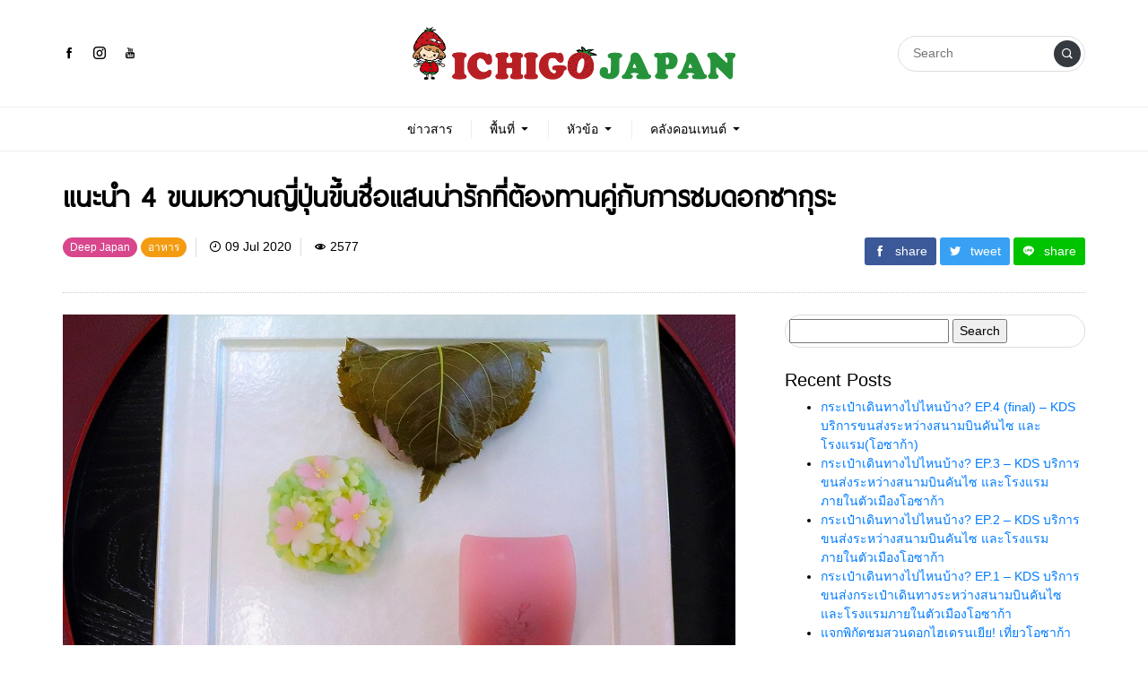

--- FILE ---
content_type: text/html; charset=UTF-8
request_url: https://ichigojapan.jp/2020/07/09/%E0%B9%81%E0%B8%99%E0%B8%B0%E0%B8%99%E0%B8%B3-4-%E0%B8%82%E0%B8%99%E0%B8%A1%E0%B8%AB%E0%B8%A7%E0%B8%B2%E0%B8%99%E0%B8%8D%E0%B8%B5%E0%B9%88%E0%B8%9B%E0%B8%B8%E0%B9%88%E0%B8%99%E0%B8%82%E0%B8%B6/
body_size: 22499
content:
<!DOCTYPE html>
<html lang="en-US" class="no-js app--light">
	<head>
		<meta charset="UTF-8">
		<title>แนะนำ 4 ขนมหวานญี่ปุ่นขึ้นชื่อแสนน่ารักที่ต้องทานคู่กับการชมดอกซากุระ &#8211; Ichigo Japan</title>
		<meta property="og:title" content="แนะนำ 4 ขนมหวานญี่ปุ่นขึ้นชื่อแสนน่ารักที่ต้องทานคู่กับการชมดอกซากุระ &#8211; Ichigo Japan" />
		<meta property="og:type" content="article" />
		<meta http-equiv="X-UA-Compatible" content="IE=edge, chrome=1" />
		<meta name="viewport" content="width=device-width, initial-scale=1">
		<link rel="shortcut icon" type="image/x-icon" href="https://ichigojapan.jp/wp-content/themes/smartvariety_1.0.7/images/favicon.png"/>
				<link rel="pingback" href="https://ichigojapan.jp/xmlrpc.php">
				<meta name='robots' content='max-image-preview:large' />
<link rel='dns-prefetch' href='//webfonts.xserver.jp' />
<link rel="alternate" type="application/rss+xml" title="Ichigo Japan &raquo; แนะนำ 4 ขนมหวานญี่ปุ่นขึ้นชื่อแสนน่ารักที่ต้องทานคู่กับการชมดอกซากุระ Comments Feed" href="https://ichigojapan.jp/2020/07/09/%e0%b9%81%e0%b8%99%e0%b8%b0%e0%b8%99%e0%b8%b3-4-%e0%b8%82%e0%b8%99%e0%b8%a1%e0%b8%ab%e0%b8%a7%e0%b8%b2%e0%b8%99%e0%b8%8d%e0%b8%b5%e0%b9%88%e0%b8%9b%e0%b8%b8%e0%b9%88%e0%b8%99%e0%b8%82%e0%b8%b6/feed/" />
<link rel="alternate" title="oEmbed (JSON)" type="application/json+oembed" href="https://ichigojapan.jp/wp-json/oembed/1.0/embed?url=https%3A%2F%2Fichigojapan.jp%2F2020%2F07%2F09%2F%25e0%25b9%2581%25e0%25b8%2599%25e0%25b8%25b0%25e0%25b8%2599%25e0%25b8%25b3-4-%25e0%25b8%2582%25e0%25b8%2599%25e0%25b8%25a1%25e0%25b8%25ab%25e0%25b8%25a7%25e0%25b8%25b2%25e0%25b8%2599%25e0%25b8%258d%25e0%25b8%25b5%25e0%25b9%2588%25e0%25b8%259b%25e0%25b8%25b8%25e0%25b9%2588%25e0%25b8%2599%25e0%25b8%2582%25e0%25b8%25b6%2F" />
<link rel="alternate" title="oEmbed (XML)" type="text/xml+oembed" href="https://ichigojapan.jp/wp-json/oembed/1.0/embed?url=https%3A%2F%2Fichigojapan.jp%2F2020%2F07%2F09%2F%25e0%25b9%2581%25e0%25b8%2599%25e0%25b8%25b0%25e0%25b8%2599%25e0%25b8%25b3-4-%25e0%25b8%2582%25e0%25b8%2599%25e0%25b8%25a1%25e0%25b8%25ab%25e0%25b8%25a7%25e0%25b8%25b2%25e0%25b8%2599%25e0%25b8%258d%25e0%25b8%25b5%25e0%25b9%2588%25e0%25b8%259b%25e0%25b8%25b8%25e0%25b9%2588%25e0%25b8%2599%25e0%25b8%2582%25e0%25b8%25b6%2F&#038;format=xml" />
<style id='wp-img-auto-sizes-contain-inline-css' type='text/css'>
img:is([sizes=auto i],[sizes^="auto," i]){contain-intrinsic-size:3000px 1500px}
/*# sourceURL=wp-img-auto-sizes-contain-inline-css */
</style>
<style id='wp-emoji-styles-inline-css' type='text/css'>

	img.wp-smiley, img.emoji {
		display: inline !important;
		border: none !important;
		box-shadow: none !important;
		height: 1em !important;
		width: 1em !important;
		margin: 0 0.07em !important;
		vertical-align: -0.1em !important;
		background: none !important;
		padding: 0 !important;
	}
/*# sourceURL=wp-emoji-styles-inline-css */
</style>
<style id='wp-block-library-inline-css' type='text/css'>
:root{--wp-block-synced-color:#7a00df;--wp-block-synced-color--rgb:122,0,223;--wp-bound-block-color:var(--wp-block-synced-color);--wp-editor-canvas-background:#ddd;--wp-admin-theme-color:#007cba;--wp-admin-theme-color--rgb:0,124,186;--wp-admin-theme-color-darker-10:#006ba1;--wp-admin-theme-color-darker-10--rgb:0,107,160.5;--wp-admin-theme-color-darker-20:#005a87;--wp-admin-theme-color-darker-20--rgb:0,90,135;--wp-admin-border-width-focus:2px}@media (min-resolution:192dpi){:root{--wp-admin-border-width-focus:1.5px}}.wp-element-button{cursor:pointer}:root .has-very-light-gray-background-color{background-color:#eee}:root .has-very-dark-gray-background-color{background-color:#313131}:root .has-very-light-gray-color{color:#eee}:root .has-very-dark-gray-color{color:#313131}:root .has-vivid-green-cyan-to-vivid-cyan-blue-gradient-background{background:linear-gradient(135deg,#00d084,#0693e3)}:root .has-purple-crush-gradient-background{background:linear-gradient(135deg,#34e2e4,#4721fb 50%,#ab1dfe)}:root .has-hazy-dawn-gradient-background{background:linear-gradient(135deg,#faaca8,#dad0ec)}:root .has-subdued-olive-gradient-background{background:linear-gradient(135deg,#fafae1,#67a671)}:root .has-atomic-cream-gradient-background{background:linear-gradient(135deg,#fdd79a,#004a59)}:root .has-nightshade-gradient-background{background:linear-gradient(135deg,#330968,#31cdcf)}:root .has-midnight-gradient-background{background:linear-gradient(135deg,#020381,#2874fc)}:root{--wp--preset--font-size--normal:16px;--wp--preset--font-size--huge:42px}.has-regular-font-size{font-size:1em}.has-larger-font-size{font-size:2.625em}.has-normal-font-size{font-size:var(--wp--preset--font-size--normal)}.has-huge-font-size{font-size:var(--wp--preset--font-size--huge)}.has-text-align-center{text-align:center}.has-text-align-left{text-align:left}.has-text-align-right{text-align:right}.has-fit-text{white-space:nowrap!important}#end-resizable-editor-section{display:none}.aligncenter{clear:both}.items-justified-left{justify-content:flex-start}.items-justified-center{justify-content:center}.items-justified-right{justify-content:flex-end}.items-justified-space-between{justify-content:space-between}.screen-reader-text{border:0;clip-path:inset(50%);height:1px;margin:-1px;overflow:hidden;padding:0;position:absolute;width:1px;word-wrap:normal!important}.screen-reader-text:focus{background-color:#ddd;clip-path:none;color:#444;display:block;font-size:1em;height:auto;left:5px;line-height:normal;padding:15px 23px 14px;text-decoration:none;top:5px;width:auto;z-index:100000}html :where(.has-border-color){border-style:solid}html :where([style*=border-top-color]){border-top-style:solid}html :where([style*=border-right-color]){border-right-style:solid}html :where([style*=border-bottom-color]){border-bottom-style:solid}html :where([style*=border-left-color]){border-left-style:solid}html :where([style*=border-width]){border-style:solid}html :where([style*=border-top-width]){border-top-style:solid}html :where([style*=border-right-width]){border-right-style:solid}html :where([style*=border-bottom-width]){border-bottom-style:solid}html :where([style*=border-left-width]){border-left-style:solid}html :where(img[class*=wp-image-]){height:auto;max-width:100%}:where(figure){margin:0 0 1em}html :where(.is-position-sticky){--wp-admin--admin-bar--position-offset:var(--wp-admin--admin-bar--height,0px)}@media screen and (max-width:600px){html :where(.is-position-sticky){--wp-admin--admin-bar--position-offset:0px}}

/*# sourceURL=wp-block-library-inline-css */
</style><style id='wp-block-image-inline-css' type='text/css'>
.wp-block-image>a,.wp-block-image>figure>a{display:inline-block}.wp-block-image img{box-sizing:border-box;height:auto;max-width:100%;vertical-align:bottom}@media not (prefers-reduced-motion){.wp-block-image img.hide{visibility:hidden}.wp-block-image img.show{animation:show-content-image .4s}}.wp-block-image[style*=border-radius] img,.wp-block-image[style*=border-radius]>a{border-radius:inherit}.wp-block-image.has-custom-border img{box-sizing:border-box}.wp-block-image.aligncenter{text-align:center}.wp-block-image.alignfull>a,.wp-block-image.alignwide>a{width:100%}.wp-block-image.alignfull img,.wp-block-image.alignwide img{height:auto;width:100%}.wp-block-image .aligncenter,.wp-block-image .alignleft,.wp-block-image .alignright,.wp-block-image.aligncenter,.wp-block-image.alignleft,.wp-block-image.alignright{display:table}.wp-block-image .aligncenter>figcaption,.wp-block-image .alignleft>figcaption,.wp-block-image .alignright>figcaption,.wp-block-image.aligncenter>figcaption,.wp-block-image.alignleft>figcaption,.wp-block-image.alignright>figcaption{caption-side:bottom;display:table-caption}.wp-block-image .alignleft{float:left;margin:.5em 1em .5em 0}.wp-block-image .alignright{float:right;margin:.5em 0 .5em 1em}.wp-block-image .aligncenter{margin-left:auto;margin-right:auto}.wp-block-image :where(figcaption){margin-bottom:1em;margin-top:.5em}.wp-block-image.is-style-circle-mask img{border-radius:9999px}@supports ((-webkit-mask-image:none) or (mask-image:none)) or (-webkit-mask-image:none){.wp-block-image.is-style-circle-mask img{border-radius:0;-webkit-mask-image:url('data:image/svg+xml;utf8,<svg viewBox="0 0 100 100" xmlns="http://www.w3.org/2000/svg"><circle cx="50" cy="50" r="50"/></svg>');mask-image:url('data:image/svg+xml;utf8,<svg viewBox="0 0 100 100" xmlns="http://www.w3.org/2000/svg"><circle cx="50" cy="50" r="50"/></svg>');mask-mode:alpha;-webkit-mask-position:center;mask-position:center;-webkit-mask-repeat:no-repeat;mask-repeat:no-repeat;-webkit-mask-size:contain;mask-size:contain}}:root :where(.wp-block-image.is-style-rounded img,.wp-block-image .is-style-rounded img){border-radius:9999px}.wp-block-image figure{margin:0}.wp-lightbox-container{display:flex;flex-direction:column;position:relative}.wp-lightbox-container img{cursor:zoom-in}.wp-lightbox-container img:hover+button{opacity:1}.wp-lightbox-container button{align-items:center;backdrop-filter:blur(16px) saturate(180%);background-color:#5a5a5a40;border:none;border-radius:4px;cursor:zoom-in;display:flex;height:20px;justify-content:center;opacity:0;padding:0;position:absolute;right:16px;text-align:center;top:16px;width:20px;z-index:100}@media not (prefers-reduced-motion){.wp-lightbox-container button{transition:opacity .2s ease}}.wp-lightbox-container button:focus-visible{outline:3px auto #5a5a5a40;outline:3px auto -webkit-focus-ring-color;outline-offset:3px}.wp-lightbox-container button:hover{cursor:pointer;opacity:1}.wp-lightbox-container button:focus{opacity:1}.wp-lightbox-container button:focus,.wp-lightbox-container button:hover,.wp-lightbox-container button:not(:hover):not(:active):not(.has-background){background-color:#5a5a5a40;border:none}.wp-lightbox-overlay{box-sizing:border-box;cursor:zoom-out;height:100vh;left:0;overflow:hidden;position:fixed;top:0;visibility:hidden;width:100%;z-index:100000}.wp-lightbox-overlay .close-button{align-items:center;cursor:pointer;display:flex;justify-content:center;min-height:40px;min-width:40px;padding:0;position:absolute;right:calc(env(safe-area-inset-right) + 16px);top:calc(env(safe-area-inset-top) + 16px);z-index:5000000}.wp-lightbox-overlay .close-button:focus,.wp-lightbox-overlay .close-button:hover,.wp-lightbox-overlay .close-button:not(:hover):not(:active):not(.has-background){background:none;border:none}.wp-lightbox-overlay .lightbox-image-container{height:var(--wp--lightbox-container-height);left:50%;overflow:hidden;position:absolute;top:50%;transform:translate(-50%,-50%);transform-origin:top left;width:var(--wp--lightbox-container-width);z-index:9999999999}.wp-lightbox-overlay .wp-block-image{align-items:center;box-sizing:border-box;display:flex;height:100%;justify-content:center;margin:0;position:relative;transform-origin:0 0;width:100%;z-index:3000000}.wp-lightbox-overlay .wp-block-image img{height:var(--wp--lightbox-image-height);min-height:var(--wp--lightbox-image-height);min-width:var(--wp--lightbox-image-width);width:var(--wp--lightbox-image-width)}.wp-lightbox-overlay .wp-block-image figcaption{display:none}.wp-lightbox-overlay button{background:none;border:none}.wp-lightbox-overlay .scrim{background-color:#fff;height:100%;opacity:.9;position:absolute;width:100%;z-index:2000000}.wp-lightbox-overlay.active{visibility:visible}@media not (prefers-reduced-motion){.wp-lightbox-overlay.active{animation:turn-on-visibility .25s both}.wp-lightbox-overlay.active img{animation:turn-on-visibility .35s both}.wp-lightbox-overlay.show-closing-animation:not(.active){animation:turn-off-visibility .35s both}.wp-lightbox-overlay.show-closing-animation:not(.active) img{animation:turn-off-visibility .25s both}.wp-lightbox-overlay.zoom.active{animation:none;opacity:1;visibility:visible}.wp-lightbox-overlay.zoom.active .lightbox-image-container{animation:lightbox-zoom-in .4s}.wp-lightbox-overlay.zoom.active .lightbox-image-container img{animation:none}.wp-lightbox-overlay.zoom.active .scrim{animation:turn-on-visibility .4s forwards}.wp-lightbox-overlay.zoom.show-closing-animation:not(.active){animation:none}.wp-lightbox-overlay.zoom.show-closing-animation:not(.active) .lightbox-image-container{animation:lightbox-zoom-out .4s}.wp-lightbox-overlay.zoom.show-closing-animation:not(.active) .lightbox-image-container img{animation:none}.wp-lightbox-overlay.zoom.show-closing-animation:not(.active) .scrim{animation:turn-off-visibility .4s forwards}}@keyframes show-content-image{0%{visibility:hidden}99%{visibility:hidden}to{visibility:visible}}@keyframes turn-on-visibility{0%{opacity:0}to{opacity:1}}@keyframes turn-off-visibility{0%{opacity:1;visibility:visible}99%{opacity:0;visibility:visible}to{opacity:0;visibility:hidden}}@keyframes lightbox-zoom-in{0%{transform:translate(calc((-100vw + var(--wp--lightbox-scrollbar-width))/2 + var(--wp--lightbox-initial-left-position)),calc(-50vh + var(--wp--lightbox-initial-top-position))) scale(var(--wp--lightbox-scale))}to{transform:translate(-50%,-50%) scale(1)}}@keyframes lightbox-zoom-out{0%{transform:translate(-50%,-50%) scale(1);visibility:visible}99%{visibility:visible}to{transform:translate(calc((-100vw + var(--wp--lightbox-scrollbar-width))/2 + var(--wp--lightbox-initial-left-position)),calc(-50vh + var(--wp--lightbox-initial-top-position))) scale(var(--wp--lightbox-scale));visibility:hidden}}
/*# sourceURL=https://ichigojapan.jp/wp-includes/blocks/image/style.min.css */
</style>
<style id='wp-block-paragraph-inline-css' type='text/css'>
.is-small-text{font-size:.875em}.is-regular-text{font-size:1em}.is-large-text{font-size:2.25em}.is-larger-text{font-size:3em}.has-drop-cap:not(:focus):first-letter{float:left;font-size:8.4em;font-style:normal;font-weight:100;line-height:.68;margin:.05em .1em 0 0;text-transform:uppercase}body.rtl .has-drop-cap:not(:focus):first-letter{float:none;margin-left:.1em}p.has-drop-cap.has-background{overflow:hidden}:root :where(p.has-background){padding:1.25em 2.375em}:where(p.has-text-color:not(.has-link-color)) a{color:inherit}p.has-text-align-left[style*="writing-mode:vertical-lr"],p.has-text-align-right[style*="writing-mode:vertical-rl"]{rotate:180deg}
/*# sourceURL=https://ichigojapan.jp/wp-includes/blocks/paragraph/style.min.css */
</style>
<link rel='stylesheet' id='wc-blocks-style-css' href='https://ichigojapan.jp/wp-content/plugins/woocommerce/assets/client/blocks/wc-blocks.css?ver=wc-10.4.3' type='text/css' media='all' />
<style id='global-styles-inline-css' type='text/css'>
:root{--wp--preset--aspect-ratio--square: 1;--wp--preset--aspect-ratio--4-3: 4/3;--wp--preset--aspect-ratio--3-4: 3/4;--wp--preset--aspect-ratio--3-2: 3/2;--wp--preset--aspect-ratio--2-3: 2/3;--wp--preset--aspect-ratio--16-9: 16/9;--wp--preset--aspect-ratio--9-16: 9/16;--wp--preset--color--black: #000000;--wp--preset--color--cyan-bluish-gray: #abb8c3;--wp--preset--color--white: #ffffff;--wp--preset--color--pale-pink: #f78da7;--wp--preset--color--vivid-red: #cf2e2e;--wp--preset--color--luminous-vivid-orange: #ff6900;--wp--preset--color--luminous-vivid-amber: #fcb900;--wp--preset--color--light-green-cyan: #7bdcb5;--wp--preset--color--vivid-green-cyan: #00d084;--wp--preset--color--pale-cyan-blue: #8ed1fc;--wp--preset--color--vivid-cyan-blue: #0693e3;--wp--preset--color--vivid-purple: #9b51e0;--wp--preset--gradient--vivid-cyan-blue-to-vivid-purple: linear-gradient(135deg,rgb(6,147,227) 0%,rgb(155,81,224) 100%);--wp--preset--gradient--light-green-cyan-to-vivid-green-cyan: linear-gradient(135deg,rgb(122,220,180) 0%,rgb(0,208,130) 100%);--wp--preset--gradient--luminous-vivid-amber-to-luminous-vivid-orange: linear-gradient(135deg,rgb(252,185,0) 0%,rgb(255,105,0) 100%);--wp--preset--gradient--luminous-vivid-orange-to-vivid-red: linear-gradient(135deg,rgb(255,105,0) 0%,rgb(207,46,46) 100%);--wp--preset--gradient--very-light-gray-to-cyan-bluish-gray: linear-gradient(135deg,rgb(238,238,238) 0%,rgb(169,184,195) 100%);--wp--preset--gradient--cool-to-warm-spectrum: linear-gradient(135deg,rgb(74,234,220) 0%,rgb(151,120,209) 20%,rgb(207,42,186) 40%,rgb(238,44,130) 60%,rgb(251,105,98) 80%,rgb(254,248,76) 100%);--wp--preset--gradient--blush-light-purple: linear-gradient(135deg,rgb(255,206,236) 0%,rgb(152,150,240) 100%);--wp--preset--gradient--blush-bordeaux: linear-gradient(135deg,rgb(254,205,165) 0%,rgb(254,45,45) 50%,rgb(107,0,62) 100%);--wp--preset--gradient--luminous-dusk: linear-gradient(135deg,rgb(255,203,112) 0%,rgb(199,81,192) 50%,rgb(65,88,208) 100%);--wp--preset--gradient--pale-ocean: linear-gradient(135deg,rgb(255,245,203) 0%,rgb(182,227,212) 50%,rgb(51,167,181) 100%);--wp--preset--gradient--electric-grass: linear-gradient(135deg,rgb(202,248,128) 0%,rgb(113,206,126) 100%);--wp--preset--gradient--midnight: linear-gradient(135deg,rgb(2,3,129) 0%,rgb(40,116,252) 100%);--wp--preset--font-size--small: 13px;--wp--preset--font-size--medium: 20px;--wp--preset--font-size--large: 36px;--wp--preset--font-size--x-large: 42px;--wp--preset--spacing--20: 0.44rem;--wp--preset--spacing--30: 0.67rem;--wp--preset--spacing--40: 1rem;--wp--preset--spacing--50: 1.5rem;--wp--preset--spacing--60: 2.25rem;--wp--preset--spacing--70: 3.38rem;--wp--preset--spacing--80: 5.06rem;--wp--preset--shadow--natural: 6px 6px 9px rgba(0, 0, 0, 0.2);--wp--preset--shadow--deep: 12px 12px 50px rgba(0, 0, 0, 0.4);--wp--preset--shadow--sharp: 6px 6px 0px rgba(0, 0, 0, 0.2);--wp--preset--shadow--outlined: 6px 6px 0px -3px rgb(255, 255, 255), 6px 6px rgb(0, 0, 0);--wp--preset--shadow--crisp: 6px 6px 0px rgb(0, 0, 0);}:where(.is-layout-flex){gap: 0.5em;}:where(.is-layout-grid){gap: 0.5em;}body .is-layout-flex{display: flex;}.is-layout-flex{flex-wrap: wrap;align-items: center;}.is-layout-flex > :is(*, div){margin: 0;}body .is-layout-grid{display: grid;}.is-layout-grid > :is(*, div){margin: 0;}:where(.wp-block-columns.is-layout-flex){gap: 2em;}:where(.wp-block-columns.is-layout-grid){gap: 2em;}:where(.wp-block-post-template.is-layout-flex){gap: 1.25em;}:where(.wp-block-post-template.is-layout-grid){gap: 1.25em;}.has-black-color{color: var(--wp--preset--color--black) !important;}.has-cyan-bluish-gray-color{color: var(--wp--preset--color--cyan-bluish-gray) !important;}.has-white-color{color: var(--wp--preset--color--white) !important;}.has-pale-pink-color{color: var(--wp--preset--color--pale-pink) !important;}.has-vivid-red-color{color: var(--wp--preset--color--vivid-red) !important;}.has-luminous-vivid-orange-color{color: var(--wp--preset--color--luminous-vivid-orange) !important;}.has-luminous-vivid-amber-color{color: var(--wp--preset--color--luminous-vivid-amber) !important;}.has-light-green-cyan-color{color: var(--wp--preset--color--light-green-cyan) !important;}.has-vivid-green-cyan-color{color: var(--wp--preset--color--vivid-green-cyan) !important;}.has-pale-cyan-blue-color{color: var(--wp--preset--color--pale-cyan-blue) !important;}.has-vivid-cyan-blue-color{color: var(--wp--preset--color--vivid-cyan-blue) !important;}.has-vivid-purple-color{color: var(--wp--preset--color--vivid-purple) !important;}.has-black-background-color{background-color: var(--wp--preset--color--black) !important;}.has-cyan-bluish-gray-background-color{background-color: var(--wp--preset--color--cyan-bluish-gray) !important;}.has-white-background-color{background-color: var(--wp--preset--color--white) !important;}.has-pale-pink-background-color{background-color: var(--wp--preset--color--pale-pink) !important;}.has-vivid-red-background-color{background-color: var(--wp--preset--color--vivid-red) !important;}.has-luminous-vivid-orange-background-color{background-color: var(--wp--preset--color--luminous-vivid-orange) !important;}.has-luminous-vivid-amber-background-color{background-color: var(--wp--preset--color--luminous-vivid-amber) !important;}.has-light-green-cyan-background-color{background-color: var(--wp--preset--color--light-green-cyan) !important;}.has-vivid-green-cyan-background-color{background-color: var(--wp--preset--color--vivid-green-cyan) !important;}.has-pale-cyan-blue-background-color{background-color: var(--wp--preset--color--pale-cyan-blue) !important;}.has-vivid-cyan-blue-background-color{background-color: var(--wp--preset--color--vivid-cyan-blue) !important;}.has-vivid-purple-background-color{background-color: var(--wp--preset--color--vivid-purple) !important;}.has-black-border-color{border-color: var(--wp--preset--color--black) !important;}.has-cyan-bluish-gray-border-color{border-color: var(--wp--preset--color--cyan-bluish-gray) !important;}.has-white-border-color{border-color: var(--wp--preset--color--white) !important;}.has-pale-pink-border-color{border-color: var(--wp--preset--color--pale-pink) !important;}.has-vivid-red-border-color{border-color: var(--wp--preset--color--vivid-red) !important;}.has-luminous-vivid-orange-border-color{border-color: var(--wp--preset--color--luminous-vivid-orange) !important;}.has-luminous-vivid-amber-border-color{border-color: var(--wp--preset--color--luminous-vivid-amber) !important;}.has-light-green-cyan-border-color{border-color: var(--wp--preset--color--light-green-cyan) !important;}.has-vivid-green-cyan-border-color{border-color: var(--wp--preset--color--vivid-green-cyan) !important;}.has-pale-cyan-blue-border-color{border-color: var(--wp--preset--color--pale-cyan-blue) !important;}.has-vivid-cyan-blue-border-color{border-color: var(--wp--preset--color--vivid-cyan-blue) !important;}.has-vivid-purple-border-color{border-color: var(--wp--preset--color--vivid-purple) !important;}.has-vivid-cyan-blue-to-vivid-purple-gradient-background{background: var(--wp--preset--gradient--vivid-cyan-blue-to-vivid-purple) !important;}.has-light-green-cyan-to-vivid-green-cyan-gradient-background{background: var(--wp--preset--gradient--light-green-cyan-to-vivid-green-cyan) !important;}.has-luminous-vivid-amber-to-luminous-vivid-orange-gradient-background{background: var(--wp--preset--gradient--luminous-vivid-amber-to-luminous-vivid-orange) !important;}.has-luminous-vivid-orange-to-vivid-red-gradient-background{background: var(--wp--preset--gradient--luminous-vivid-orange-to-vivid-red) !important;}.has-very-light-gray-to-cyan-bluish-gray-gradient-background{background: var(--wp--preset--gradient--very-light-gray-to-cyan-bluish-gray) !important;}.has-cool-to-warm-spectrum-gradient-background{background: var(--wp--preset--gradient--cool-to-warm-spectrum) !important;}.has-blush-light-purple-gradient-background{background: var(--wp--preset--gradient--blush-light-purple) !important;}.has-blush-bordeaux-gradient-background{background: var(--wp--preset--gradient--blush-bordeaux) !important;}.has-luminous-dusk-gradient-background{background: var(--wp--preset--gradient--luminous-dusk) !important;}.has-pale-ocean-gradient-background{background: var(--wp--preset--gradient--pale-ocean) !important;}.has-electric-grass-gradient-background{background: var(--wp--preset--gradient--electric-grass) !important;}.has-midnight-gradient-background{background: var(--wp--preset--gradient--midnight) !important;}.has-small-font-size{font-size: var(--wp--preset--font-size--small) !important;}.has-medium-font-size{font-size: var(--wp--preset--font-size--medium) !important;}.has-large-font-size{font-size: var(--wp--preset--font-size--large) !important;}.has-x-large-font-size{font-size: var(--wp--preset--font-size--x-large) !important;}
/*# sourceURL=global-styles-inline-css */
</style>

<style id='classic-theme-styles-inline-css' type='text/css'>
/*! This file is auto-generated */
.wp-block-button__link{color:#fff;background-color:#32373c;border-radius:9999px;box-shadow:none;text-decoration:none;padding:calc(.667em + 2px) calc(1.333em + 2px);font-size:1.125em}.wp-block-file__button{background:#32373c;color:#fff;text-decoration:none}
/*# sourceURL=/wp-includes/css/classic-themes.min.css */
</style>
<link rel='stylesheet' id='woocommerce-layout-css' href='https://ichigojapan.jp/wp-content/plugins/woocommerce/assets/css/woocommerce-layout.css?ver=10.4.3' type='text/css' media='all' />
<link rel='stylesheet' id='woocommerce-smallscreen-css' href='https://ichigojapan.jp/wp-content/plugins/woocommerce/assets/css/woocommerce-smallscreen.css?ver=10.4.3' type='text/css' media='only screen and (max-width: 768px)' />
<link rel='stylesheet' id='woocommerce-general-css' href='https://ichigojapan.jp/wp-content/plugins/woocommerce/assets/css/woocommerce.css?ver=10.4.3' type='text/css' media='all' />
<style id='woocommerce-inline-inline-css' type='text/css'>
.woocommerce form .form-row .required { visibility: visible; }

        .single-product form.cart button.single_add_to_cart_button {
            display: none !important;
        }
    
/*# sourceURL=woocommerce-inline-inline-css */
</style>
<link rel='stylesheet' id='custom-toolbar-css' href='https://ichigojapan.jp/wp-content/themes/smartvariety_1.0.7/styles/custom-wp-toolbar-link.css?ver=6.9' type='text/css' media='all' />
<link rel='stylesheet' id='indytheme-vender-css-css' href='https://ichigojapan.jp/wp-content/themes/smartvariety_1.0.7/styles/icofont.min.css?ver=6.9' type='text/css' media='all' />
<link rel='stylesheet' id='indytheme-icon-css-css' href='https://ichigojapan.jp/wp-content/themes/smartvariety_1.0.7/styles/vender.min.css?ver=6.9' type='text/css' media='all' />
<link rel='stylesheet' id='indytheme-main-css-css' href='https://ichigojapan.jp/wp-content/themes/smartvariety_1.0.7/styles/main.css?ver=1.0.7' type='text/css' media='' />
<!--n2css--><!--n2js--><script type="text/javascript" src="https://ichigojapan.jp/wp-includes/js/jquery/jquery.min.js?ver=3.7.1" id="jquery-core-js"></script>
<script type="text/javascript" src="https://ichigojapan.jp/wp-includes/js/jquery/jquery-migrate.min.js?ver=3.4.1" id="jquery-migrate-js"></script>
<script type="text/javascript" src="//webfonts.xserver.jp/js/xserverv3.js?fadein=0&amp;ver=2.0.9" id="typesquare_std-js"></script>
<script type="text/javascript" src="https://ichigojapan.jp/wp-content/plugins/woocommerce/assets/js/jquery-blockui/jquery.blockUI.min.js?ver=2.7.0-wc.10.4.3" id="wc-jquery-blockui-js" defer="defer" data-wp-strategy="defer"></script>
<script type="text/javascript" id="wc-add-to-cart-js-extra">
/* <![CDATA[ */
var wc_add_to_cart_params = {"ajax_url":"/wp-admin/admin-ajax.php","wc_ajax_url":"/?wc-ajax=%%endpoint%%","i18n_view_cart":"View cart","cart_url":"https://ichigojapan.jp/cart/","is_cart":"","cart_redirect_after_add":"no"};
//# sourceURL=wc-add-to-cart-js-extra
/* ]]> */
</script>
<script type="text/javascript" src="https://ichigojapan.jp/wp-content/plugins/woocommerce/assets/js/frontend/add-to-cart.min.js?ver=10.4.3" id="wc-add-to-cart-js" defer="defer" data-wp-strategy="defer"></script>
<script type="text/javascript" src="https://ichigojapan.jp/wp-content/plugins/woocommerce/assets/js/js-cookie/js.cookie.min.js?ver=2.1.4-wc.10.4.3" id="wc-js-cookie-js" defer="defer" data-wp-strategy="defer"></script>
<script type="text/javascript" id="woocommerce-js-extra">
/* <![CDATA[ */
var woocommerce_params = {"ajax_url":"/wp-admin/admin-ajax.php","wc_ajax_url":"/?wc-ajax=%%endpoint%%","i18n_password_show":"Show password","i18n_password_hide":"Hide password"};
//# sourceURL=woocommerce-js-extra
/* ]]> */
</script>
<script type="text/javascript" src="https://ichigojapan.jp/wp-content/plugins/woocommerce/assets/js/frontend/woocommerce.min.js?ver=10.4.3" id="woocommerce-js" defer="defer" data-wp-strategy="defer"></script>
<script type="text/javascript" src="https://ichigojapan.jp/wp-content/themes/smartvariety_1.0.7/scripts/vender.min.js?ver=6.9" id="indytheme-vender-js-js"></script>
<script type="text/javascript" src="https://ichigojapan.jp/wp-content/themes/smartvariety_1.0.7/scripts/main.js?ver=1.0.7" id="indytheme-main-js-js"></script>
<link rel="https://api.w.org/" href="https://ichigojapan.jp/wp-json/" /><link rel="alternate" title="JSON" type="application/json" href="https://ichigojapan.jp/wp-json/wp/v2/posts/356" /><link rel="EditURI" type="application/rsd+xml" title="RSD" href="https://ichigojapan.jp/xmlrpc.php?rsd" />
<meta name="generator" content="WordPress 6.9" />
<meta name="generator" content="WooCommerce 10.4.3" />
<link rel="canonical" href="https://ichigojapan.jp/2020/07/09/%e0%b9%81%e0%b8%99%e0%b8%b0%e0%b8%99%e0%b8%b3-4-%e0%b8%82%e0%b8%99%e0%b8%a1%e0%b8%ab%e0%b8%a7%e0%b8%b2%e0%b8%99%e0%b8%8d%e0%b8%b5%e0%b9%88%e0%b8%9b%e0%b8%b8%e0%b9%88%e0%b8%99%e0%b8%82%e0%b8%b6/" />
<link rel='shortlink' href='https://ichigojapan.jp/?p=356' />
<meta name="description" content="ในช่วงฤดูใบไม้พลิกับช่วงเทศกกาลชมดอกซากุระซึ่งเป็นช่วงเวลาที่มีความสุขที่สุดในช่วงฤดูใบไม้พลิของคนญี่ปุ่นและนักท่องเที่ยวต่างชาติที่รอคอยที่จะมาดื่มด่ำกับความสวยงามของดอกซากุระด้วยเช่นกันและนอกจากความสวยงามของดอกซากุระแล้วทุกคนยังสามารสัมผัสถึงวัฒนธรรมการกินที่เปลี่ยนแปลงไปตาม 4 ฤดูของชาวอุทิตอุทัยไ" /><meta property="og:description" content="ในช่วงฤดูใบไม้พลิกับช่วงเทศกกาลชมดอกซากุระซึ่งเป็นช่วงเวลาที่มีความสุขที่สุดในช่วงฤดูใบไม้พลิของคนญี่ปุ่นและนักท่องเที่ยวต่างชาติที่รอคอยที่จะมาดื่มด่ำกับความสวยงามของดอกซากุระด้วยเช่นกันและนอกจากความสวยงามของดอกซากุระแล้วทุกคนยังสามารสัมผัสถึงวัฒนธรรมการกินที่เปลี่ยนแปลงไปตาม 4 ฤดูของชาวอุทิตอุทัยไ" /><meta property="og:image" content="https://ichigojapan.jp/wp-content/uploads/2020/07/6106.jpg" />	<noscript><style>.woocommerce-product-gallery{ opacity: 1 !important; }</style></noscript>
	<style type="text/css">.recentcomments a{display:inline !important;padding:0 !important;margin:0 !important;}</style><link rel="icon" href="https://ichigojapan.jp/wp-content/uploads/2025/03/cropped-326400707_590254192435660_4923444993400425641_n-1-32x32.jpg" sizes="32x32" />
<link rel="icon" href="https://ichigojapan.jp/wp-content/uploads/2025/03/cropped-326400707_590254192435660_4923444993400425641_n-1-192x192.jpg" sizes="192x192" />
<link rel="apple-touch-icon" href="https://ichigojapan.jp/wp-content/uploads/2025/03/cropped-326400707_590254192435660_4923444993400425641_n-1-180x180.jpg" />
<meta name="msapplication-TileImage" content="https://ichigojapan.jp/wp-content/uploads/2025/03/cropped-326400707_590254192435660_4923444993400425641_n-1-270x270.jpg" />
		<style type="text/css" id="wp-custom-css">
			.header__top {
    display: none !important;
}
/* Add to Cart ボタンだけ消す（数量ボックスは残す） */
form.cart .single_add_to_cart_button {
    display: none !important;
}

}
/* WooCommerce 商品ページの数量ボックスを非表示にする */
.single-product form.cart .quantity {
    display: none !important;
}
/* WooCommerce 商品ページの数量ボックスを非表示にする */
.single-product form.cart .quantity {
    display: none !important;
}
.woocommerce-product-attributes-item--size td p::before {
    content: "";
}

.woocommerce-product-attributes-item--attribute_pa_size td p {
    display: inline;
}

.woocommerce-product-attributes-item--attribute_pa_size td p::before {
    content: "";
}

.woocommerce-product-attributes-item--attribute_pa_size td p {
    display: inline;
}

/* 先頭にある「数字とスペース」を非表示 */
.woocommerce-product-attributes-item--attribute_pa_size td p {
    visibility: visible;
}
.woocommerce-product-attributes-item--attribute_pa_size td p::first-letter {
    display: none;
}

.woocommerce-product-attributes-item--attribute_pa_size td p::first-letter {
    display: none;
}
.sku_wrapper {
    display: none !important;
}
.woocommerce-Tabs-panel--description h2 {
    display: none;
}
		</style>
			</head>
	<body class="text-primary-color">
		<div id="back-to-top"></div>
		<header class="container-fluid">
			
<div class="row header d-none d-lg-block">
        <div class="col-12 header__top flex-center-y">
        <div class="container p-0 flex-center-y justify-content-between">
            <div class="headertop__account">
                
        <div class="account__item">
        <a class="text-primary-color" href="https://ichigojapan.jp/wp-login.php">
            <i class="icofont-lock"></i> Sign in        </a>
    </div>
    <div class="account__item">
        <a class="text-primary-color" href="https://ichigojapan.jp/wp-login.php?action=register">
            <i class="icofont-user"></i> Sign up        </a>
    </div>
                </div>
            <div class="headertop__date">
                Wednesday, 21 January 2026            </div>
        </div>
    </div>

        <div class="col-12 header__bottom flex-center-y">
        <div class="container p-0">
            <div class="row">
                <div class="col-4 flex-center-y">
                    
<div class="socialfollow d-flex">
        <a href="https://www.facebook.com/Thailand.ICHIGOJAPAN" target="_blank">
        <div class="socialfollow__item socialfollow__item--facebook text-primary-color">
            <i class="icofont-facebook"></i>
        </div>
    </a>
        <a href="https://www.instagram.com/Ichigo_japan/" target="_blank">
        <div class="socialfollow__item socialfollow__item--instagram text-primary-color">
            <i class="icofont-instagram"></i>
        </div>
    </a>
        <a href="https://www.youtube.com/channel/UCudeUIyuUK6quWrQOn9Sk8A" target="_blank">
        <div class="socialfollow__item socialfollow__item--youtube text-primary-color">
            <i class="icofont-youtube"></i>
        </div>
    </a>
    </div>                </div>
                <div class="col-4 headerbottom__logo flex-center">
                    <a href="https://ichigojapan.jp">
                        <img src="https://ichigojapan.jp/wp-content/uploads/2022/03/ichigo_chan_logo_redesign.png" alt="logo">
                    </a>
                </div>
                <div class="col-4 flex-center-y justify-content-end">
                    
<form class="searchform" method="get" action="https://ichigojapan.jp/">
    <div class="input-group">
        <input type="text" class="searchform__input text-primary-color" name="s" value="" placeholder="Search">
        <div class="searchform__button input-group-append">
            <button class="" type="button flex-center">
                <i class="icofont-search-1"></i>
            </button>
        </div>
    </div>
</form>                </div>
            </div>
        </div>
    </div>

        <nav class="col-12 navlg flex-center-y">
    <div class="container p-0">
        <div class="row">
            <div class="menu-wrapper flex-center">
                                                <a class="navlg__menu text-primary-color" href="https://ichigojapan.jp/category/%e0%b8%82%e0%b9%88%e0%b8%b2%e0%b8%a7%e0%b8%aa%e0%b8%b2%e0%b8%a3/">
                
                    <div class="navlgmenu__item flex-center-y">
                                                <div class="title">ข่าวสาร</div>
                                            </div>

                    
                    
                                </a>
                                                                <div class="navlg__menu text-primary-color">
                
                    <div class="navlgmenu__item flex-center-y">
                                                <div class="title">พื้นที่</div>
                                                <div class="arrow"><i class="icofont-caret-down"></i></div>
                                            </div>

                                        <ul class="navlgmenu__sub p-0 m-0 animated fadeInSownShort">
                                                <li>
                            <a class="navlgsub__menu flex-center-y" href="https://ichigojapan.jp/category/kanto-tokyo%c2%b7fuji%c2%b7hakone/">
                                <div class="icon"><i class="icofont-"></i></div>
                                <div class="title">KANTO/TOKYO·FUJI·HAKONE</div>
                            </a>
                        </li>
                                                <li>
                            <a class="navlgsub__menu flex-center-y" href="https://ichigojapan.jp/category/kansai-osaka%c2%b7kyoto/">
                                <div class="icon"><i class="icofont-"></i></div>
                                <div class="title">KANSAI/OSAKA·KYOTO</div>
                            </a>
                        </li>
                                                <li>
                            <a class="navlgsub__menu flex-center-y" href="https://ichigojapan.jp/category/chubu-nagoya%c2%b7takayama%c2%b7nagano/">
                                <div class="icon"><i class="icofont-"></i></div>
                                <div class="title">CHUBU/NAGOYA·TAKAYAMA·NAGANO</div>
                            </a>
                        </li>
                                                <li>
                            <a class="navlgsub__menu flex-center-y" href="https://ichigojapan.jp/category/hokuriku-alpine-route%c2%b7kanazawa/">
                                <div class="icon"><i class="icofont-"></i></div>
                                <div class="title">HOKURIKU/ALPINE ROUTE·KANAZAWA</div>
                            </a>
                        </li>
                                            </ul>
                    
                    
                                </div>
                                                                <div class="navlg__menu text-primary-color">
                
                    <div class="navlgmenu__item flex-center-y">
                                                <div class="title">หัวข้อ</div>
                                                <div class="arrow"><i class="icofont-caret-down"></i></div>
                                            </div>

                                        <ul class="navlgmenu__sub p-0 m-0 animated fadeInSownShort">
                                                <li>
                            <a class="navlgsub__menu flex-center-y" href="https://ichigojapan.jp/category/%e0%b8%82%e0%b9%88%e0%b8%b2%e0%b8%a7%e0%b8%aa%e0%b8%b2%e0%b8%a3%e0%b8%81%e0%b8%b2%e0%b8%a3%e0%b8%97%e0%b9%88%e0%b8%ad%e0%b8%87%e0%b9%80%e0%b8%97%e0%b8%b5%e0%b9%88%e0%b8%a2%e0%b8%a7/">
                                <div class="icon"><i class="icofont-"></i></div>
                                <div class="title">ข่าวสารการท่องเที่ยว</div>
                            </a>
                        </li>
                                                <li>
                            <a class="navlgsub__menu flex-center-y" href="https://ichigojapan.jp/category/%e0%b8%98%e0%b8%a3%e0%b8%a3%e0%b8%a1%e0%b8%8a%e0%b8%b2%e0%b8%95%e0%b8%b4%e0%b8%a4%e0%b8%94%e0%b8%b9%e0%b8%81%e0%b8%b2%e0%b8%a5/">
                                <div class="icon"><i class="icofont-"></i></div>
                                <div class="title">ธรรมชาติฤดูกาล</div>
                            </a>
                        </li>
                                                <li>
                            <a class="navlgsub__menu flex-center-y" href="https://ichigojapan.jp/category/%e0%b8%aa%e0%b9%88%e0%b8%a7%e0%b8%99%e0%b8%a5%e0%b8%94%e0%b8%9e%e0%b8%b4%e0%b9%80%e0%b8%a8%e0%b8%a9/">
                                <div class="icon"><i class="icofont-"></i></div>
                                <div class="title">ส่วนลดพิเศษ</div>
                            </a>
                        </li>
                                                <li>
                            <a class="navlgsub__menu flex-center-y" href="https://ichigojapan.jp/category/%e0%b8%9e%e0%b8%b2%e0%b8%aa%e0%b8%81%e0%b8%b2%e0%b8%a3%e0%b9%80%e0%b8%94%e0%b8%b4%e0%b8%99%e0%b8%97%e0%b8%b2%e0%b8%87/">
                                <div class="icon"><i class="icofont-"></i></div>
                                <div class="title">พาสการเดินทาง</div>
                            </a>
                        </li>
                                                <li>
                            <a class="navlgsub__menu flex-center-y" href="https://ichigojapan.jp/category/%e0%b9%82%e0%b8%a3%e0%b8%87%e0%b9%81%e0%b8%a3%e0%b8%a1%e0%b9%81%e0%b8%a5%e0%b8%b0%e0%b8%aa%e0%b8%b2%e0%b8%a2%e0%b8%81%e0%b8%b2%e0%b8%a3%e0%b8%9a%e0%b8%b4%e0%b8%99/">
                                <div class="icon"><i class="icofont-"></i></div>
                                <div class="title">โรงแรมและสายการบิน</div>
                            </a>
                        </li>
                                                <li>
                            <a class="navlgsub__menu flex-center-y" href="https://ichigojapan.jp/category/%e0%b8%ad%e0%b8%b2%e0%b8%ab%e0%b8%b2%e0%b8%a3/">
                                <div class="icon"><i class="icofont-"></i></div>
                                <div class="title">อาหาร</div>
                            </a>
                        </li>
                                            </ul>
                    
                    
                                </div>
                                                                <div class="navlg__menu text-primary-color">
                
                    <div class="navlgmenu__item flex-center-y">
                                                <div class="title">คลังคอนเทนต์</div>
                                                <div class="arrow"><i class="icofont-caret-down"></i></div>
                                            </div>

                                        <ul class="navlgmenu__sub p-0 m-0 animated fadeInSownShort">
                                                <li>
                            <a class="navlgsub__menu flex-center-y" href="https://ichigojapan.jp/category/%e0%b9%81%e0%b8%9c%e0%b8%99%e0%b8%97%e0%b9%88%e0%b8%ad%e0%b8%87%e0%b9%80%e0%b8%97%e0%b8%b5%e0%b9%88%e0%b8%a2%e0%b8%a7/">
                                <div class="icon"><i class="icofont-"></i></div>
                                <div class="title">แผนท่องเที่ยว</div>
                            </a>
                        </li>
                                                <li>
                            <a class="navlgsub__menu flex-center-y" href="https://ichigojapan.jp/category/deep-japan/">
                                <div class="icon"><i class="icofont-"></i></div>
                                <div class="title">Deep Japan</div>
                            </a>
                        </li>
                                            </ul>
                    
                    
                                </div>
                                            </div>
        </div>
    </div>
</nav></div>			<div class="row headerxs d-flex d-lg-none align-items-center w-100">
    <div id="moremenu-button" class="col headerxs__morebutton text-left">
        <i class="icofont-navigation-menu"></i>
    </div>
    <div class="col headerxs__logo text-center">
        <a href="https://ichigojapan.jp">
            <img src="https://ichigojapan.jp/wp-content/uploads/2022/03/ichigo_chan_logo_redesign.png" alt="logo">
        </a>
    </div>
    <div id="search-xs-button" class="col headerxs__searchbutton text-right">
        <i class="icofont-search-1"></i>
    </div>
</div>
<div class="navxs drawerxs">
    <div class="closebutton" id="close-navxs-button">
        <i class="icofont-close-line"></i>
    </div>

    <div class="col-12 navxs__menulist">
                        <a class="navxsmenulist__menu d-flex" href="https://ichigojapan.jp/category/%e0%b8%82%e0%b9%88%e0%b8%b2%e0%b8%a7%e0%b8%aa%e0%b8%b2%e0%b8%a3/">
        
            <div class="navxsmenulist__item flex-center-y w-100" data-toggle="collapse" data-target="#submenu-0" href="#submenu-0" aria-controls="submenu-0" style="cursor: pointer">
                                <div class="title flex-grow-1">ข่าวสาร</div>

                
                            </div>

            
                </a>
                                <div class="navxsmenulist__menu">
        
            <div class="navxsmenulist__item flex-center-y w-100" data-toggle="collapse" data-target="#submenu-1" href="#submenu-1" aria-controls="submenu-1" style="cursor: pointer">
                                <div class="title flex-grow-1">พื้นที่</div>

                
                                <div class="arrow"><i class="icofont-caret-down"></i></div>
                            </div>

                        <div class="collapse navxs__submenu" id="submenu-1">
                                <a class="navxssubmenu__item flex-center-y" href="https://ichigojapan.jp/category/kanto-tokyo%c2%b7fuji%c2%b7hakone/">
                    <div class="icon"><i class="icofont-"></i></div>
                    <div class="title">KANTO/TOKYO·FUJI·HAKONE</div>
                </a>
                                <a class="navxssubmenu__item flex-center-y" href="https://ichigojapan.jp/category/kansai-osaka%c2%b7kyoto/">
                    <div class="icon"><i class="icofont-"></i></div>
                    <div class="title">KANSAI/OSAKA·KYOTO</div>
                </a>
                                <a class="navxssubmenu__item flex-center-y" href="https://ichigojapan.jp/category/chubu-nagoya%c2%b7takayama%c2%b7nagano/">
                    <div class="icon"><i class="icofont-"></i></div>
                    <div class="title">CHUBU/NAGOYA·TAKAYAMA·NAGANO</div>
                </a>
                                <a class="navxssubmenu__item flex-center-y" href="https://ichigojapan.jp/category/hokuriku-alpine-route%c2%b7kanazawa/">
                    <div class="icon"><i class="icofont-"></i></div>
                    <div class="title">HOKURIKU/ALPINE ROUTE·KANAZAWA</div>
                </a>
                            </div>
            
                </div>
                                <div class="navxsmenulist__menu">
        
            <div class="navxsmenulist__item flex-center-y w-100" data-toggle="collapse" data-target="#submenu-2" href="#submenu-2" aria-controls="submenu-2" style="cursor: pointer">
                                <div class="title flex-grow-1">หัวข้อ</div>

                
                                <div class="arrow"><i class="icofont-caret-down"></i></div>
                            </div>

                        <div class="collapse navxs__submenu" id="submenu-2">
                                <a class="navxssubmenu__item flex-center-y" href="https://ichigojapan.jp/category/%e0%b8%82%e0%b9%88%e0%b8%b2%e0%b8%a7%e0%b8%aa%e0%b8%b2%e0%b8%a3%e0%b8%81%e0%b8%b2%e0%b8%a3%e0%b8%97%e0%b9%88%e0%b8%ad%e0%b8%87%e0%b9%80%e0%b8%97%e0%b8%b5%e0%b9%88%e0%b8%a2%e0%b8%a7/">
                    <div class="icon"><i class="icofont-"></i></div>
                    <div class="title">ข่าวสารการท่องเที่ยว</div>
                </a>
                                <a class="navxssubmenu__item flex-center-y" href="https://ichigojapan.jp/category/%e0%b8%98%e0%b8%a3%e0%b8%a3%e0%b8%a1%e0%b8%8a%e0%b8%b2%e0%b8%95%e0%b8%b4%e0%b8%a4%e0%b8%94%e0%b8%b9%e0%b8%81%e0%b8%b2%e0%b8%a5/">
                    <div class="icon"><i class="icofont-"></i></div>
                    <div class="title">ธรรมชาติฤดูกาล</div>
                </a>
                                <a class="navxssubmenu__item flex-center-y" href="https://ichigojapan.jp/category/%e0%b8%aa%e0%b9%88%e0%b8%a7%e0%b8%99%e0%b8%a5%e0%b8%94%e0%b8%9e%e0%b8%b4%e0%b9%80%e0%b8%a8%e0%b8%a9/">
                    <div class="icon"><i class="icofont-"></i></div>
                    <div class="title">ส่วนลดพิเศษ</div>
                </a>
                                <a class="navxssubmenu__item flex-center-y" href="https://ichigojapan.jp/category/%e0%b8%9e%e0%b8%b2%e0%b8%aa%e0%b8%81%e0%b8%b2%e0%b8%a3%e0%b9%80%e0%b8%94%e0%b8%b4%e0%b8%99%e0%b8%97%e0%b8%b2%e0%b8%87/">
                    <div class="icon"><i class="icofont-"></i></div>
                    <div class="title">พาสการเดินทาง</div>
                </a>
                                <a class="navxssubmenu__item flex-center-y" href="https://ichigojapan.jp/category/%e0%b9%82%e0%b8%a3%e0%b8%87%e0%b9%81%e0%b8%a3%e0%b8%a1%e0%b9%81%e0%b8%a5%e0%b8%b0%e0%b8%aa%e0%b8%b2%e0%b8%a2%e0%b8%81%e0%b8%b2%e0%b8%a3%e0%b8%9a%e0%b8%b4%e0%b8%99/">
                    <div class="icon"><i class="icofont-"></i></div>
                    <div class="title">โรงแรมและสายการบิน</div>
                </a>
                                <a class="navxssubmenu__item flex-center-y" href="https://ichigojapan.jp/category/%e0%b8%ad%e0%b8%b2%e0%b8%ab%e0%b8%b2%e0%b8%a3/">
                    <div class="icon"><i class="icofont-"></i></div>
                    <div class="title">อาหาร</div>
                </a>
                            </div>
            
                </div>
                                <div class="navxsmenulist__menu">
        
            <div class="navxsmenulist__item flex-center-y w-100" data-toggle="collapse" data-target="#submenu-3" href="#submenu-3" aria-controls="submenu-3" style="cursor: pointer">
                                <div class="title flex-grow-1">คลังคอนเทนต์</div>

                
                                <div class="arrow"><i class="icofont-caret-down"></i></div>
                            </div>

                        <div class="collapse navxs__submenu" id="submenu-3">
                                <a class="navxssubmenu__item flex-center-y" href="https://ichigojapan.jp/category/%e0%b9%81%e0%b8%9c%e0%b8%99%e0%b8%97%e0%b9%88%e0%b8%ad%e0%b8%87%e0%b9%80%e0%b8%97%e0%b8%b5%e0%b9%88%e0%b8%a2%e0%b8%a7/">
                    <div class="icon"><i class="icofont-"></i></div>
                    <div class="title">แผนท่องเที่ยว</div>
                </a>
                                <a class="navxssubmenu__item flex-center-y" href="https://ichigojapan.jp/category/deep-japan/">
                    <div class="icon"><i class="icofont-"></i></div>
                    <div class="title">Deep Japan</div>
                </a>
                            </div>
            
                </div>
                    </div>

    <div class="navxs__account">
        
        <div class="account__item">
        <a class="text-primary-color" href="https://ichigojapan.jp/wp-login.php">
            <i class="icofont-lock"></i> Sign in        </a>
    </div>
    <div class="account__item">
        <a class="text-primary-color" href="https://ichigojapan.jp/wp-login.php?action=register">
            <i class="icofont-user"></i> Sign up        </a>
    </div>
        </div>

    <div class="socialfollowxs text-white">
        
<div class="socialfollow d-flex">
        <a href="https://www.facebook.com/Thailand.ICHIGOJAPAN" target="_blank">
        <div class="socialfollow__item socialfollow__item--facebook text-primary-color">
            <i class="icofont-facebook"></i>
        </div>
    </a>
        <a href="https://www.instagram.com/Ichigo_japan/" target="_blank">
        <div class="socialfollow__item socialfollow__item--instagram text-primary-color">
            <i class="icofont-instagram"></i>
        </div>
    </a>
        <a href="https://www.youtube.com/channel/UCudeUIyuUK6quWrQOn9Sk8A" target="_blank">
        <div class="socialfollow__item socialfollow__item--youtube text-primary-color">
            <i class="icofont-youtube"></i>
        </div>
    </a>
    </div>    </div>
</div><div class="searchformxs drawerxs flex-center">
    <div class="closebutton" id="close-searchxs-button">
        <i class="icofont-close-line"></i>
    </div>
    <form class="w-100 px-5" method="get" action="https://ichigojapan.jp/">
        <div class="input-group">
            <input type="text" class="searchformxs__input w-100 flex-grow-1" name="s" value="<br />
<b>Warning</b>:  Undefined array key "s" in <b>/home/ichigojapan/public_html/wpjapan/wp-content/themes/smartvariety_1.0.7/template-parts/search-form-xs.php</b> on line <b>7</b><br />
" placeholder="Search">
            <div class="input-group-append">
                <button class="searchformxs__button btn" type="button">
                    <i class="icofont-search-1"></i>
                </button>
            </div>
        </div>
    </form>
</div>
		</header>
<div class="container-fluid">
			<article class="article container p-0">
		<div class="article__header">
			<h1 class="article__title title-font">
				แนะนำ 4 ขนมหวานญี่ปุ่นขึ้นชื่อแสนน่ารักที่ต้องทานคู่กับการชมดอกซากุระ			</h1>
			<div class="article__extension row">
				<div class="articleextension__detail col-12 col-lg-6">
					<div class="item tagwrapper"><a class="text-decoration-none" href="https://ichigojapan.jp/category/deep-japan/">
    <div class="categorytag categorytag--5">
        Deep Japan    </div>
</a>
<a class="text-decoration-none" href="https://ichigojapan.jp/category/%e0%b8%ad%e0%b8%b2%e0%b8%ab%e0%b8%b2%e0%b8%a3/">
    <div class="categorytag categorytag--3">
        อาหาร    </div>
</a>
</div>
					<div class="item"><i class="icofont-clock-time"></i> 09 Jul 2020</div>
					<div class="item border-0"><i class="icofont-eye"></i> 2577</div>
				</div>
				<div class="col-12 col-lg-6 articleextension__share">
					
<div class="article__share">
    <a class="articleshare__button articleshare__button--facebook" href="https://www.facebook.com/sharer/sharer.php?u=https://ichigojapan.jp/2020/07/09/%e0%b9%81%e0%b8%99%e0%b8%b0%e0%b8%99%e0%b8%b3-4-%e0%b8%82%e0%b8%99%e0%b8%a1%e0%b8%ab%e0%b8%a7%e0%b8%b2%e0%b8%99%e0%b8%8d%e0%b8%b5%e0%b9%88%e0%b8%9b%e0%b8%b8%e0%b9%88%e0%b8%99%e0%b8%82%e0%b8%b6/">
        <i class="icofont-facebook"></i><span>share</span>
    </a>
    <a class="articleshare__button articleshare__button--twitter" href="https://twitter.com/intent/tweet?text=%E0%B9%81%E0%B8%99%E0%B8%B0%E0%B8%99%E0%B8%B3+4+%E0%B8%82%E0%B8%99%E0%B8%A1%E0%B8%AB%E0%B8%A7%E0%B8%B2%E0%B8%99%E0%B8%8D%E0%B8%B5%E0%B9%88%E0%B8%9B%E0%B8%B8%E0%B9%88%E0%B8%99%E0%B8%82%E0%B8%B6%E0%B9%89%E0%B8%99%E0%B8%8A%E0%B8%B7%E0%B9%88%E0%B8%AD%E0%B9%81%E0%B8%AA%E0%B8%99%E0%B8%99%E0%B9%88%E0%B8%B2%E0%B8%A3%E0%B8%B1%E0%B8%81%E0%B8%97%E0%B8%B5%E0%B9%88%E0%B8%95%E0%B9%89%E0%B8%AD%E0%B8%87%E0%B8%97%E0%B8%B2%E0%B8%99%E0%B8%84%E0%B8%B9%E0%B9%88%E0%B8%81%E0%B8%B1%E0%B8%9A%E0%B8%81%E0%B8%B2%E0%B8%A3%E0%B8%8A%E0%B8%A1%E0%B8%94%E0%B8%AD%E0%B8%81%E0%B8%8B%E0%B8%B2%E0%B8%81%E0%B8%B8%E0%B8%A3%E0%B8%B0&url=https://ichigojapan.jp/2020/07/09/%e0%b9%81%e0%b8%99%e0%b8%b0%e0%b8%99%e0%b8%b3-4-%e0%b8%82%e0%b8%99%e0%b8%a1%e0%b8%ab%e0%b8%a7%e0%b8%b2%e0%b8%99%e0%b8%8d%e0%b8%b5%e0%b9%88%e0%b8%9b%e0%b8%b8%e0%b9%88%e0%b8%99%e0%b8%82%e0%b8%b6/">
        <i class="icofont-twitter"></i><span>tweet</span>
    </a>
    <a class="articleshare__button articleshare__button--line" href="https://line.me/msg/text/?https://ichigojapan.jp/2020/07/09/%e0%b9%81%e0%b8%99%e0%b8%b0%e0%b8%99%e0%b8%b3-4-%e0%b8%82%e0%b8%99%e0%b8%a1%e0%b8%ab%e0%b8%a7%e0%b8%b2%e0%b8%99%e0%b8%8d%e0%b8%b5%e0%b9%88%e0%b8%9b%e0%b8%b8%e0%b9%88%e0%b8%99%e0%b8%82%e0%b8%b6/">
        <i class="icofont-line"></i><span>share</span>
    </a>
</div>				</div>
			</div>
		</div>
		<div class="row">
			<div class="article__content col-lg-8">
				<div class="articlecontent__body">
					
<figure class="wp-block-image size-full"><img fetchpriority="high" decoding="async" width="800" height="533" src="https://ichigojapan.jp/wp-content/uploads/2021/10/1118-1.jpg" alt="" class="wp-image-4331" srcset="https://ichigojapan.jp/wp-content/uploads/2021/10/1118-1.jpg 800w, https://ichigojapan.jp/wp-content/uploads/2021/10/1118-1-600x400.jpg 600w, https://ichigojapan.jp/wp-content/uploads/2021/10/1118-1-300x200.jpg 300w, https://ichigojapan.jp/wp-content/uploads/2021/10/1118-1-768x512.jpg 768w" sizes="(max-width: 800px) 100vw, 800px" /></figure>



<p>ในช่วงฤดูใบไม้พลิกับช่วงเทศกกาลชมดอกซากุระซึ่งเป็นช่วงเวลาที่มีความสุขที่สุดในช่วงฤดูใบไม้พลิของคนญี่ปุ่นและนักท่องเที่ยวต่างชาติที่รอคอยที่จะมาดื่มด่ำกับความสวยงามของดอกซากุระด้วยเช่นกันและนอกจากความสวยงามของดอกซากุระแล้วทุกคนยังสามารสัมผัสถึงวัฒนธรรมการกินที่เปลี่ยนแปลงไปตาม 4 ฤดูของชาวอุทิตอุทัยได้อีกด้วย</p>



<p>อย่างเช่นขนมที่ทานในช่วงของเทศการชมดอกซากุระหรือขนมที่มีเฉพาะช่วงชมดอกซากุระเท่าเท่านั้นและครั้งนี้เราขอแนะนำ 4 ขนมน่ารักที่ต้องทานช่วงฤดูใบไม้พลิ ในเทศกาลชมดอกซากุระ&nbsp; ร้านTsuruya Chosei Arashiyama Kyoto</p>



<figure class="wp-block-image size-full"><img decoding="async" width="800" height="533" src="https://ichigojapan.jp/wp-content/uploads/2021/10/2112.jpg" alt="" class="wp-image-4332" srcset="https://ichigojapan.jp/wp-content/uploads/2021/10/2112.jpg 800w, https://ichigojapan.jp/wp-content/uploads/2021/10/2112-600x400.jpg 600w, https://ichigojapan.jp/wp-content/uploads/2021/10/2112-300x200.jpg 300w, https://ichigojapan.jp/wp-content/uploads/2021/10/2112-768x512.jpg 768w" sizes="(max-width: 800px) 100vw, 800px" /></figure>



<p>Sakura Mochi （桜餅）ซากุระโมจิ แบบคันไซ &nbsp;ราคา 216 เยน</p>



<p>เป็นขนมยอดนิยมของชาวญี่ปุ่นและที่เราเห็นคือซากุระโมจิแบบคันไซ</p>



<p>ที่ต้องทานคู่กับการชมดอกซากุรุะ</p>



<p>ซากุระโมจิ(แบบคันไซ)เป็นโมจิรูปร่างกลมที่ทำมาจากแป้ง”โดเมียว”หรือ”โดเมียวจิโมจิ “ด้านในสอดใส้ถั่วแดงและถูกนำมาห่อด้วยใบซากุระดองที่ปรุงมาจากเกลือ รถสชาติหวานจากใส้ถั่วแดงที่ไม่หวานจนเกินไปบวกกับใบซากุะระที่ปรุงมาจากเกลือและแป้งโดเมียวจิที่ลักษณะเป็นเม็ดกรุ็ปๆขณะทานทำให้มีความอร่อยที่ลงตัวหากดื่มพร้อมชาเชียวคุณก็จะได้สัมผัสถึงความเป็นญี่ปุ่นอย่างแท้จริง</p>



<p>***ซากุระโมจินั้นมีทั้งแบบคันโตและแบบคันไซซึ่งซากุระโมจิของคันโตนั้นจะรูปร่างคล้ายเครปทำมาจากแป้งโมจิปิ้งจากนั้นนำมาม้วนและห่อด้วยถั่วแดง</p>



<figure class="wp-block-image size-full"><img decoding="async" width="800" height="533" src="https://ichigojapan.jp/wp-content/uploads/2021/10/3106.jpg" alt="" class="wp-image-4333" srcset="https://ichigojapan.jp/wp-content/uploads/2021/10/3106.jpg 800w, https://ichigojapan.jp/wp-content/uploads/2021/10/3106-600x400.jpg 600w, https://ichigojapan.jp/wp-content/uploads/2021/10/3106-300x200.jpg 300w, https://ichigojapan.jp/wp-content/uploads/2021/10/3106-768x512.jpg 768w" sizes="(max-width: 800px) 100vw, 800px" /></figure>



<p>Sakura Kinton （桜きんとん）ซากุระ คิงทง ราคา 430 เยน</p>



<p>เป็นขนมทีทำมาจากแป้งเท้ายายม่อมและถั่วขาวต้มบดและจุดเด่นของ”ซากุระคิงทง“</p>



<p>คือใช้ฝีมือในปั้นเป็นทรงกลมและตกแต่งด้วยดอกซากุระอย่างปราณีต ทำให้น่าตาออกมาดูหรูและน่ารักสวยงามนิยมทานคู่กับชาเขียว สามารถนั่งทานที่ร้านหรือนั่งทานในระหว่างชมดอกซากุระได้อย่างเพลิดเพลิน ซึ่งเป็นขนมที่มีจำหน่ายในช่วงเทศกาลชมดอกซากุระเท่านั้น</p>



<p>(ช่วงเวลาที่ว่างขาย ประมาณปลายเดือนมีนาคม-ต้นเดือนเมษายน)</p>



<figure class="wp-block-image size-full"><img loading="lazy" decoding="async" width="800" height="533" src="https://ichigojapan.jp/wp-content/uploads/2021/10/4106.jpg" alt="" class="wp-image-4334" srcset="https://ichigojapan.jp/wp-content/uploads/2021/10/4106.jpg 800w, https://ichigojapan.jp/wp-content/uploads/2021/10/4106-600x400.jpg 600w, https://ichigojapan.jp/wp-content/uploads/2021/10/4106-300x200.jpg 300w, https://ichigojapan.jp/wp-content/uploads/2021/10/4106-768x512.jpg 768w" sizes="auto, (max-width: 800px) 100vw, 800px" /></figure>



<p>Hanami Goromo （花ごろも）ฮานา โกะโรโมะ&nbsp; ราคา 430 เยน</p>



<p>เป็นขนมที่ต้องใช้ความปราณีตมากเช่นกัน&nbsp;ความโดดเด่นของ&nbsp;Hana Gogomo&nbsp;ก็ยังอยู่ที่ความสวยงามของสีสัน&nbsp;สีชมพูสวยความประดั่งดอกซากุ&nbsp;และแต่งแต้มลายดอกซากุระ&nbsp;ที่ทำให้กลายเป็นขนมที่ดูหรูหรา&nbsp;ส่วนรสชาติของความอร่อยก็ไม่แพ้ความสวยงามเช่นกันซึ่งวัตถุดิบที่ใช้ทำนั้นมาจากแป้งข้าวและน้ำตาลด้านในห่อหุ้มด้วยถั่วแดง&nbsp;ทำให้รสชาติหวาน&nbsp;อร่อย&nbsp;และนุ่มนิยมทานคู่กับชาเขียวร้อนเช่นกัน&nbsp;</p>



<p>(ช่วงเวลาที่ว่างขาย ประมาณปลายเดือนมีนาคม-ต้นเดือนเมษายน)</p>



<figure class="wp-block-image size-full"><img loading="lazy" decoding="async" width="800" height="533" src="https://ichigojapan.jp/wp-content/uploads/2021/10/5107.jpg" alt="" class="wp-image-4335" srcset="https://ichigojapan.jp/wp-content/uploads/2021/10/5107.jpg 800w, https://ichigojapan.jp/wp-content/uploads/2021/10/5107-600x400.jpg 600w, https://ichigojapan.jp/wp-content/uploads/2021/10/5107-300x200.jpg 300w, https://ichigojapan.jp/wp-content/uploads/2021/10/5107-768x512.jpg 768w" sizes="auto, (max-width: 800px) 100vw, 800px" /></figure>



<p>Hanami Dango（花見だんご）ฮานามิ ดังโกะ&nbsp; ราคา 160 เยน</p>



<p>และสุดท้ายที่ทุกคนต้องรู้จัก&nbsp;Hanam Dango “ฮานามิ ดังโกะ “ ขนมหวานที่ขึ้นชื่อมากของชาวชนบทเป็นขนมหวานที่นิยมทานคู่กับชาเขียวมายาวนานตั้งแต่สมัยเฮอันปี ค.ศ.794-1185</p>



<p>และปัจจุบันได้เป็นขนมหวานอันเลื่องชื่อของประเทศนิยมทานคู่กับเทศกาลกาลชมดอกซากุระ ฮานามิ ดังโกะนั้นทำมาจากแป้งข้าวเจ้า จึงทำให้เวลาทานจะรู้สึก เหนียว นุ่มและจุดเด่นของ ฮานามิ ดังโกะก็คือสีสันของแป้ง ชมพู สีขาว เขียว เรียงตัวเป็น 3 เฉด</p>



<p>ซึ่งแต่ละสีก็มีความหมายที่แตกต่างกันออกไปซึ่งความหมายของเฉดสีที่เป็นที่รู้จักมากที่สุดก็คือสีชมพูสื่อถึงดอกซากุระ ส่วนสีขาวสื่อถึงหิมะ</p>



<p>และ สีเขียว สื่อถึง หญ้า “โยโมกิ(Yomogi)” วัชพืชฤดูใบไม้ผลิ (คนญี่ปุ่นมักใช้เป็นส่วนผสมในอาหารหรือขนม) รวมกันเป็น “ฤดูใบไม้ผลิ” นั่นเอง</p>



<figure class="wp-block-image size-full"><img loading="lazy" decoding="async" width="800" height="533" src="https://ichigojapan.jp/wp-content/uploads/2021/10/6106.jpg" alt="" class="wp-image-4336" srcset="https://ichigojapan.jp/wp-content/uploads/2021/10/6106.jpg 800w, https://ichigojapan.jp/wp-content/uploads/2021/10/6106-600x400.jpg 600w, https://ichigojapan.jp/wp-content/uploads/2021/10/6106-300x200.jpg 300w, https://ichigojapan.jp/wp-content/uploads/2021/10/6106-768x512.jpg 768w" sizes="auto, (max-width: 800px) 100vw, 800px" /></figure>



<p>อิทาดาคิมัส いただきますจะกินแล้วนะ ขนมดังโงะนั้น มีรสชาตินุ่ม หนุบหนับ คล้ายกับโมจินั่นเองค่ะ&nbsp;&nbsp;&nbsp; เทศกาลที่น่าประทับใจและเทศกาลที่เต็มไปด้วยความสุข อย่างการชมดอกซากุระในช่วงฤดูใบไม้ผลินั้น</p>



<p>ในสมัยก่อนจะนิยมทานขนมดังโงะระหว่างการชมดอกซากุระ จนเกิดเป็นสุภาษิตที่ว่า “Hana yori dango (花より団子) ”เมื่อแปลตรงตัวแล้วจะแปลว่า &#8220;เลือกดังโงะดีกว่าดอกไม้&#8221; 　แปลว่า การเลือกสิ่งที่จับต้องได้ ย่อมดีกว่าสิ่งที่จับต้องไม่ได้ ซึ่งนั่นก็หมายถึง การเลือกทานดังโงะที่ทำให้อิ่มท้อง แทนที่จะเลือกชมดอกซากุระที่สวยงามแต่ภายนอกนั่นเอง</p>



<p>ซึ่งในปัจจุบันคนญี่ปุ่นจะใช้เทศกาลชมการชมซากุระ เป็นกิจกรรมพบปะสังสรรค์ ดื่มเบียร์ และพูดคุยกันอย่างสนุกสนาน</p>



<figure class="wp-block-image size-full"><img loading="lazy" decoding="async" width="800" height="533" src="https://ichigojapan.jp/wp-content/uploads/2021/10/7109.jpg" alt="" class="wp-image-4337" srcset="https://ichigojapan.jp/wp-content/uploads/2021/10/7109.jpg 800w, https://ichigojapan.jp/wp-content/uploads/2021/10/7109-600x400.jpg 600w, https://ichigojapan.jp/wp-content/uploads/2021/10/7109-300x200.jpg 300w, https://ichigojapan.jp/wp-content/uploads/2021/10/7109-768x512.jpg 768w" sizes="auto, (max-width: 800px) 100vw, 800px" /></figure>



<p>Tsuruya Chosei เริ่มกิจการตั้งแต่สมัยเก็นโระคุ Genroku ค.ศ.1688-1704&nbsp; เป็นร้านขนมเก่าแก่ของเกียวโตที่สืบทอดมาหลายรุ่น ซึ่งจำหน่ายขนมญี่ปุ่น หรือ&nbsp; Wagashi （和菓子）ที่มีการตกแต่งที่บอกถึงแก่นของวัฒนธรรมญี่ปุ่น ทั้งการใช้สีและดีไซน์ล้วนแล้วแต่สะท้อนถึง วัฒนธรรมญี่ปุ่นอย่างแท้จริง หากใครที่เดินทางท่องเที่ยวเกียวโต หรือ Arashima อย่าลืมแวะลองทานขนมที่ร้าน Tsuruya Chosei และซื้อขนมไปทานคู่กับการชมซากุระนะคะ</p>



<p>ร้าน&nbsp;:&nbsp;<a href="http://brangista.j-server.com/BRATSURUYA/ns/tl.cgi/http://kyofuzei.jp/user_data/shop.php?SLANG=ja&amp;TLANG=th&amp;XMODE=0&amp;XCHARSET=utf-8&amp;XJSID=0" target="_blank" rel="noreferrer noopener">Tsuruya Chosei</a>&nbsp;&nbsp;สาขา Arashiyama (&nbsp;鶴屋長生&nbsp;嵐山店)</p>



<p>การเดินทาง&nbsp;:&nbsp;นั่งรถไฟรถไฟ&nbsp;JR&nbsp;จากสถานีเกียวโต&nbsp;สาย&nbsp;San-in Line&nbsp;ลงสถานี&nbsp;Saga Arashiyama Stationราคา&nbsp;240&nbsp;เยน&nbsp;ใช้ทางออก&nbsp;South Exit&nbsp;เดินตรงไปเพียง&nbsp;1&nbsp;นาที&nbsp;ร้านอยู่ขาวมือ&nbsp;</p>



<p>ที่ตั้ง&nbsp;:&nbsp;〒616-8366 Kyoto, Ukyo Ward, Sagatenryūji Imahorichō, 4-1</p>



<p>เบอร์โทร&nbsp;: 075-366-6470</p>



<p>เว็บไซต์&nbsp;:&nbsp;<a href="http://kyofuzei.jp/" target="_blank" rel="noreferrer noopener">kyofuzei.jp</a></p>



<p>เวลาทำการ&nbsp;: 9.00 -17.00&nbsp;น.</p>
				</div>
								<div class="article__tags">
					<b>tags: </b><a href="https://ichigojapan.jp/tag/%e0%b8%82%e0%b8%99%e0%b8%a1/" rel="tag">ขนม</a><br />				</div>
				
				
												<div class="articlecontent__comment">
					<div class="fb-comments" data-href="https://ichigojapan.jp/2020/07/09/%e0%b9%81%e0%b8%99%e0%b8%b0%e0%b8%99%e0%b8%b3-4-%e0%b8%82%e0%b8%99%e0%b8%a1%e0%b8%ab%e0%b8%a7%e0%b8%b2%e0%b8%99%e0%b8%8d%e0%b8%b5%e0%b9%88%e0%b8%9b%e0%b8%b8%e0%b9%88%e0%b8%99%e0%b8%82%e0%b8%b6/" data-colorscheme="light" data-width="100%" data-numposts="5"></div>
				</div>
				
				<div class="articlecontent__relate">
					
<section class="row recentposts1">
    <div class="col-12">
        <div class="columnheader1 columnheader1--border">
            <div class="columnheader1__title title-font text-4xl" style="color: #16a085; border-bottom-color: #16a085;">
                Related posts            </div>
        </div>
        <div class="row recentposts1__postwrapper">
                            
            <div class="recentposts1__post col-6 col-md-4">
                <div class="position-relative rounded hover-effect">
                    <a href="https://ichigojapan.jp/2020/07/08/%e0%b8%ab%e0%b9%89%e0%b8%b2%e0%b8%a1%e0%b8%9e%e0%b8%a5%e0%b8%b2%e0%b8%94-%e0%b8%82%e0%b8%99%e0%b8%a1%e0%b8%94%e0%b8%b1%e0%b9%89%e0%b8%87%e0%b9%80%e0%b8%94%e0%b8%b4%e0%b8%a1%e0%b8%82%e0%b8%b6%e0%b9%89/" title="ห้ามพลาด! ขนมดั้งเดิมขึ้นชื่อของญี่ปุ่น “วากาชิ” ชิมก็ได้ เป็นของฝากก็ดี">
                        <figure class="imagewrapper" data-wrap-height="70">
                            <img class="img lazy" data-img-width="300" data-img-height="225" data-src="https://ichigojapan.jp/wp-content/uploads/2020/07/956-300x225.jpg">
                        </figure>
                    </a>
                    <div class="tagwrapper">
                        <a class="text-decoration-none" href="https://ichigojapan.jp/category/deep-japan/">
    <div class="categorytag categorytag--5">
        Deep Japan    </div>
</a>
<a class="text-decoration-none" href="https://ichigojapan.jp/category/%e0%b8%ad%e0%b8%b2%e0%b8%ab%e0%b8%b2%e0%b8%a3/">
    <div class="categorytag categorytag--3">
        อาหาร    </div>
</a>
                    </div>
                </div>
                <a class="text-decoration-none" href="https://ichigojapan.jp/2020/07/08/%e0%b8%ab%e0%b9%89%e0%b8%b2%e0%b8%a1%e0%b8%9e%e0%b8%a5%e0%b8%b2%e0%b8%94-%e0%b8%82%e0%b8%99%e0%b8%a1%e0%b8%94%e0%b8%b1%e0%b9%89%e0%b8%87%e0%b9%80%e0%b8%94%e0%b8%b4%e0%b8%a1%e0%b8%82%e0%b8%b6%e0%b9%89/" title="ห้ามพลาด! ขนมดั้งเดิมขึ้นชื่อของญี่ปุ่น “วากาชิ” ชิมก็ได้ เป็นของฝากก็ดี">
                    <span class="title text-primary-color text-truncate-2">
                        ห้ามพลาด! ขนมดั้งเดิมขึ้นชื่อของญี่ปุ่น “วากาชิ” ชิมก็ได้ เป็นของฝากก็ดี                    </span>
                </a>
            </div>

                    </div>
    </div>
</section>

				</div>
			</div>
			<aside class="article__sidebar col-lg-4">
				<div class="mb-4"><form role="search" method="get" id="searchform" class="searchform" action="https://ichigojapan.jp/">
				<div>
					<label class="screen-reader-text" for="s">Search for:</label>
					<input type="text" value="" name="s" id="s" />
					<input type="submit" id="searchsubmit" value="Search" />
				</div>
			</form></div>
		<div class="mb-4">
		<h5 class="rounded">Recent Posts</h5>
		<ul>
											<li>
					<a href="https://ichigojapan.jp/2024/07/11/kds-ep4final/">กระเป๋าเดินทางไปไหนบ้าง? EP.4 (final) &#8211; KDS บริการขนส่งระหว่างสนามบินคันไซ และโรงแรม(โอซาก้า)</a>
									</li>
											<li>
					<a href="https://ichigojapan.jp/2024/06/29/kds-ep3/">กระเป๋าเดินทางไปไหนบ้าง? EP.3 &#8211; KDS บริการขนส่งระหว่างสนามบินคันไซ และโรงแรมภายในตัวเมืองโอซาก้า</a>
									</li>
											<li>
					<a href="https://ichigojapan.jp/2024/06/21/kds-ep2/">กระเป๋าเดินทางไปไหนบ้าง? EP.2 &#8211; KDS บริการขนส่งระหว่างสนามบินคันไซ และโรงแรมภายในตัวเมืองโอซาก้า</a>
									</li>
											<li>
					<a href="https://ichigojapan.jp/2024/06/14/kds-ep1/">กระเป๋าเดินทางไปไหนบ้าง? EP.1 &#8211; KDS บริการขนส่งกระเป๋าเดินทางระหว่างสนามบินคันไซ และโรงแรมภายในตัวเมืองโอซาก้า</a>
									</li>
											<li>
					<a href="https://ichigojapan.jp/2024/05/17/hydrangea-garden/">แจกพิกัดชมสวนดอกไฮเดรนเยีย! เที่ยวโอซาก้าช่วงกลางเดือนมิถุนาถึงกลางเดือนกรกฎาคม</a>
									</li>
					</ul>

		</div><div class="mb-4"><h5 class="rounded">Recent Comments</h5><ul id="recentcomments"></ul></div><div class="mb-4"><h5 class="rounded">Archives</h5>
			<ul>
					<li><a href='https://ichigojapan.jp/2025/05/'>May 2025</a></li>
	<li><a href='https://ichigojapan.jp/2025/04/'>April 2025</a></li>
	<li><a href='https://ichigojapan.jp/2024/08/'>August 2024</a></li>
	<li><a href='https://ichigojapan.jp/2024/07/'>July 2024</a></li>
	<li><a href='https://ichigojapan.jp/2024/06/'>June 2024</a></li>
	<li><a href='https://ichigojapan.jp/2024/05/'>May 2024</a></li>
	<li><a href='https://ichigojapan.jp/2024/04/'>April 2024</a></li>
	<li><a href='https://ichigojapan.jp/2024/03/'>March 2024</a></li>
	<li><a href='https://ichigojapan.jp/2024/01/'>January 2024</a></li>
	<li><a href='https://ichigojapan.jp/2023/12/'>December 2023</a></li>
	<li><a href='https://ichigojapan.jp/2023/11/'>November 2023</a></li>
	<li><a href='https://ichigojapan.jp/2023/10/'>October 2023</a></li>
	<li><a href='https://ichigojapan.jp/2023/08/'>August 2023</a></li>
	<li><a href='https://ichigojapan.jp/2023/07/'>July 2023</a></li>
	<li><a href='https://ichigojapan.jp/2023/06/'>June 2023</a></li>
	<li><a href='https://ichigojapan.jp/2022/10/'>October 2022</a></li>
	<li><a href='https://ichigojapan.jp/2022/09/'>September 2022</a></li>
	<li><a href='https://ichigojapan.jp/2022/08/'>August 2022</a></li>
	<li><a href='https://ichigojapan.jp/2022/07/'>July 2022</a></li>
	<li><a href='https://ichigojapan.jp/2022/06/'>June 2022</a></li>
	<li><a href='https://ichigojapan.jp/2022/03/'>March 2022</a></li>
	<li><a href='https://ichigojapan.jp/2022/02/'>February 2022</a></li>
	<li><a href='https://ichigojapan.jp/2022/01/'>January 2022</a></li>
	<li><a href='https://ichigojapan.jp/2021/12/'>December 2021</a></li>
	<li><a href='https://ichigojapan.jp/2021/10/'>October 2021</a></li>
	<li><a href='https://ichigojapan.jp/2021/06/'>June 2021</a></li>
	<li><a href='https://ichigojapan.jp/2021/05/'>May 2021</a></li>
	<li><a href='https://ichigojapan.jp/2020/08/'>August 2020</a></li>
	<li><a href='https://ichigojapan.jp/2020/07/'>July 2020</a></li>
			</ul>

			</div><div class="mb-4"><h5 class="rounded">Categories</h5>
			<ul>
					<li class="cat-item cat-item-8"><a href="https://ichigojapan.jp/category/chubu-nagoya%c2%b7takayama%c2%b7nagano/">CHUBU/NAGOYA·TAKAYAMA·NAGANO</a>
</li>
	<li class="cat-item cat-item-17"><a href="https://ichigojapan.jp/category/deep-japan/">Deep Japan</a>
</li>
	<li class="cat-item cat-item-7"><a href="https://ichigojapan.jp/category/kansai-osaka%c2%b7kyoto/">KANSAI/OSAKA·KYOTO</a>
</li>
	<li class="cat-item cat-item-6"><a href="https://ichigojapan.jp/category/kanto-tokyo%c2%b7fuji%c2%b7hakone/">KANTO/TOKYO·FUJI·HAKONE</a>
</li>
	<li class="cat-item cat-item-1"><a href="https://ichigojapan.jp/category/%e0%b8%82%e0%b9%88%e0%b8%b2%e0%b8%a7%e0%b8%aa%e0%b8%b2%e0%b8%a3/">ข่าวสาร</a>
</li>
	<li class="cat-item cat-item-10"><a href="https://ichigojapan.jp/category/%e0%b8%82%e0%b9%88%e0%b8%b2%e0%b8%a7%e0%b8%aa%e0%b8%b2%e0%b8%a3%e0%b8%81%e0%b8%b2%e0%b8%a3%e0%b8%97%e0%b9%88%e0%b8%ad%e0%b8%87%e0%b9%80%e0%b8%97%e0%b8%b5%e0%b9%88%e0%b8%a2%e0%b8%a7/">ข่าวสารการท่องเที่ยว</a>
</li>
	<li class="cat-item cat-item-11"><a href="https://ichigojapan.jp/category/%e0%b8%98%e0%b8%a3%e0%b8%a3%e0%b8%a1%e0%b8%8a%e0%b8%b2%e0%b8%95%e0%b8%b4%e0%b8%a4%e0%b8%94%e0%b8%b9%e0%b8%81%e0%b8%b2%e0%b8%a5/">ธรรมชาติฤดูกาล</a>
</li>
	<li class="cat-item cat-item-13"><a href="https://ichigojapan.jp/category/%e0%b8%9e%e0%b8%b2%e0%b8%aa%e0%b8%81%e0%b8%b2%e0%b8%a3%e0%b9%80%e0%b8%94%e0%b8%b4%e0%b8%99%e0%b8%97%e0%b8%b2%e0%b8%87/">พาสการเดินทาง</a>
</li>
	<li class="cat-item cat-item-15"><a href="https://ichigojapan.jp/category/%e0%b8%ad%e0%b8%b2%e0%b8%ab%e0%b8%b2%e0%b8%a3/">อาหาร</a>
</li>
	<li class="cat-item cat-item-16"><a href="https://ichigojapan.jp/category/%e0%b9%81%e0%b8%9c%e0%b8%99%e0%b8%97%e0%b9%88%e0%b8%ad%e0%b8%87%e0%b9%80%e0%b8%97%e0%b8%b5%e0%b9%88%e0%b8%a2%e0%b8%a7/">แผนท่องเที่ยว</a>
</li>
	<li class="cat-item cat-item-14"><a href="https://ichigojapan.jp/category/%e0%b9%82%e0%b8%a3%e0%b8%87%e0%b9%81%e0%b8%a3%e0%b8%a1%e0%b9%81%e0%b8%a5%e0%b8%b0%e0%b8%aa%e0%b8%b2%e0%b8%a2%e0%b8%81%e0%b8%b2%e0%b8%a3%e0%b8%9a%e0%b8%b4%e0%b8%99/">โรงแรมและสายการบิน</a>
</li>
			</ul>

			</div><div class="mb-4"><h5 class="rounded">Meta</h5>
		<ul>
						<li><a href="https://ichigojapan.jp/wp-login.php">Log in</a></li>
			<li><a href="https://ichigojapan.jp/feed/">Entries feed</a></li>
			<li><a href="https://ichigojapan.jp/comments/feed/">Comments feed</a></li>

			<li><a href="https://wordpress.org/">WordPress.org</a></li>
		</ul>

		</div>								<div class="card col-12 pt-2">
					
<section class="row recentposts2">
    <div class="col-12">
        <div class="columnheader1 columnheader1--border">
            <div class="columnheader1__title title-font text-4xl" style="color: #e74c3c; border-bottom-color: #e74c3c">
                Recent posts            </div>
        </div>
        
        <div class="row recentposts2__postwrapper">
                            
            <div class="recentposts2__post col-6 col-lg-12">
                <div class="position-relative rounded hover-effect">
                    <a href="https://ichigojapan.jp/2024/07/11/kds-ep4final/" title="กระเป๋าเดินทางไปไหนบ้าง? EP.4 (final) &#8211; KDS บริการขนส่งระหว่างสนามบินคันไซ และโรงแรม(โอซาก้า)">
                        <figure class="imagewrapper" data-wrap-height="70">
                            <img class="img lazy" data-img-width="768" data-img-height="548" data-src="https://ichigojapan.jp/wp-content/uploads/2024/07/KIX-3-1-768x548.jpg">
                        </figure>
                    </a>
                    <div class="tagwrapper">
                        <a class="text-decoration-none" href="https://ichigojapan.jp/category/%e0%b8%82%e0%b9%88%e0%b8%b2%e0%b8%a7%e0%b8%aa%e0%b8%b2%e0%b8%a3/">
    <div class="categorytag categorytag--1">
        ข่าวสาร    </div>
</a>
                    </div>
                </div>
                <a class="text-decoration-none" href="https://ichigojapan.jp/2024/07/11/kds-ep4final/" title="กระเป๋าเดินทางไปไหนบ้าง? EP.4 (final) &#8211; KDS บริการขนส่งระหว่างสนามบินคันไซ และโรงแรม(โอซาก้า)">
                    <span class="title text-primary-color text-truncate-2">
                        กระเป๋าเดินทางไปไหนบ้าง? EP.4 (final) &#8211; KDS บริการขนส่งระหว่างสนามบินคันไซ และโรงแรม(โอซาก้า)                    </span>
                </a>
            </div>

                            
            <div class="recentposts2__post col-6 col-lg-12">
                <div class="position-relative rounded hover-effect">
                    <a href="https://ichigojapan.jp/2024/06/29/kds-ep3/" title="กระเป๋าเดินทางไปไหนบ้าง? EP.3 &#8211; KDS บริการขนส่งระหว่างสนามบินคันไซ และโรงแรมภายในตัวเมืองโอซาก้า">
                        <figure class="imagewrapper" data-wrap-height="70">
                            <img class="img lazy" data-img-width="768" data-img-height="548" data-src="https://ichigojapan.jp/wp-content/uploads/2024/06/KIX-2-1-768x548.jpg">
                        </figure>
                    </a>
                    <div class="tagwrapper">
                        <a class="text-decoration-none" href="https://ichigojapan.jp/category/%e0%b8%82%e0%b9%88%e0%b8%b2%e0%b8%a7%e0%b8%aa%e0%b8%b2%e0%b8%a3/">
    <div class="categorytag categorytag--1">
        ข่าวสาร    </div>
</a>
                    </div>
                </div>
                <a class="text-decoration-none" href="https://ichigojapan.jp/2024/06/29/kds-ep3/" title="กระเป๋าเดินทางไปไหนบ้าง? EP.3 &#8211; KDS บริการขนส่งระหว่างสนามบินคันไซ และโรงแรมภายในตัวเมืองโอซาก้า">
                    <span class="title text-primary-color text-truncate-2">
                        กระเป๋าเดินทางไปไหนบ้าง? EP.3 &#8211; KDS บริการขนส่งระหว่างสนามบินคันไซ และโรงแรมภายในตัวเมืองโอซาก้า                    </span>
                </a>
            </div>

                            
            <div class="recentposts2__post col-6 col-lg-12">
                <div class="position-relative rounded hover-effect">
                    <a href="https://ichigojapan.jp/2024/06/21/kds-ep2/" title="กระเป๋าเดินทางไปไหนบ้าง? EP.2 &#8211; KDS บริการขนส่งระหว่างสนามบินคันไซ และโรงแรมภายในตัวเมืองโอซาก้า">
                        <figure class="imagewrapper" data-wrap-height="70">
                            <img class="img lazy" data-img-width="768" data-img-height="548" data-src="https://ichigojapan.jp/wp-content/uploads/2024/06/1-768x548.jpg">
                        </figure>
                    </a>
                    <div class="tagwrapper">
                        <a class="text-decoration-none" href="https://ichigojapan.jp/category/%e0%b8%82%e0%b9%88%e0%b8%b2%e0%b8%a7%e0%b8%aa%e0%b8%b2%e0%b8%a3/">
    <div class="categorytag categorytag--1">
        ข่าวสาร    </div>
</a>
                    </div>
                </div>
                <a class="text-decoration-none" href="https://ichigojapan.jp/2024/06/21/kds-ep2/" title="กระเป๋าเดินทางไปไหนบ้าง? EP.2 &#8211; KDS บริการขนส่งระหว่างสนามบินคันไซ และโรงแรมภายในตัวเมืองโอซาก้า">
                    <span class="title text-primary-color text-truncate-2">
                        กระเป๋าเดินทางไปไหนบ้าง? EP.2 &#8211; KDS บริการขนส่งระหว่างสนามบินคันไซ และโรงแรมภายในตัวเมืองโอซาก้า                    </span>
                </a>
            </div>

                            
            <div class="recentposts2__post col-6 col-lg-12">
                <div class="position-relative rounded hover-effect">
                    <a href="https://ichigojapan.jp/2024/06/14/kds-ep1/" title="กระเป๋าเดินทางไปไหนบ้าง? EP.1 &#8211; KDS บริการขนส่งกระเป๋าเดินทางระหว่างสนามบินคันไซ และโรงแรมภายในตัวเมืองโอซาก้า">
                        <figure class="imagewrapper" data-wrap-height="70">
                            <img class="img lazy" data-img-width="768" data-img-height="548" data-src="https://ichigojapan.jp/wp-content/uploads/2024/06/KIX-1-768x548.jpg">
                        </figure>
                    </a>
                    <div class="tagwrapper">
                        <a class="text-decoration-none" href="https://ichigojapan.jp/category/%e0%b8%82%e0%b9%88%e0%b8%b2%e0%b8%a7%e0%b8%aa%e0%b8%b2%e0%b8%a3/">
    <div class="categorytag categorytag--1">
        ข่าวสาร    </div>
</a>
                    </div>
                </div>
                <a class="text-decoration-none" href="https://ichigojapan.jp/2024/06/14/kds-ep1/" title="กระเป๋าเดินทางไปไหนบ้าง? EP.1 &#8211; KDS บริการขนส่งกระเป๋าเดินทางระหว่างสนามบินคันไซ และโรงแรมภายในตัวเมืองโอซาก้า">
                    <span class="title text-primary-color text-truncate-2">
                        กระเป๋าเดินทางไปไหนบ้าง? EP.1 &#8211; KDS บริการขนส่งกระเป๋าเดินทางระหว่างสนามบินคันไซ และโรงแรมภายในตัวเมืองโอซาก้า                    </span>
                </a>
            </div>

                    </div>
        
            </div>
</section>
				</div>
			</aside>
		</div>
	</article>
	</div>

			<script type="speculationrules">
{"prefetch":[{"source":"document","where":{"and":[{"href_matches":"/*"},{"not":{"href_matches":["/wp-*.php","/wp-admin/*","/wp-content/uploads/*","/wp-content/*","/wp-content/plugins/*","/wp-content/themes/smartvariety_1.0.7/*","/*\\?(.+)"]}},{"not":{"selector_matches":"a[rel~=\"nofollow\"]"}},{"not":{"selector_matches":".no-prefetch, .no-prefetch a"}}]},"eagerness":"conservative"}]}
</script>
<script type="text/javascript" src="https://ichigojapan.jp/wp-content/plugins/woocommerce/assets/js/sourcebuster/sourcebuster.min.js?ver=10.4.3" id="sourcebuster-js-js"></script>
<script type="text/javascript" id="wc-order-attribution-js-extra">
/* <![CDATA[ */
var wc_order_attribution = {"params":{"lifetime":1.0e-5,"session":30,"base64":false,"ajaxurl":"https://ichigojapan.jp/wp-admin/admin-ajax.php","prefix":"wc_order_attribution_","allowTracking":true},"fields":{"source_type":"current.typ","referrer":"current_add.rf","utm_campaign":"current.cmp","utm_source":"current.src","utm_medium":"current.mdm","utm_content":"current.cnt","utm_id":"current.id","utm_term":"current.trm","utm_source_platform":"current.plt","utm_creative_format":"current.fmt","utm_marketing_tactic":"current.tct","session_entry":"current_add.ep","session_start_time":"current_add.fd","session_pages":"session.pgs","session_count":"udata.vst","user_agent":"udata.uag"}};
//# sourceURL=wc-order-attribution-js-extra
/* ]]> */
</script>
<script type="text/javascript" src="https://ichigojapan.jp/wp-content/plugins/woocommerce/assets/js/frontend/order-attribution.min.js?ver=10.4.3" id="wc-order-attribution-js"></script>
<script id="wp-emoji-settings" type="application/json">
{"baseUrl":"https://s.w.org/images/core/emoji/17.0.2/72x72/","ext":".png","svgUrl":"https://s.w.org/images/core/emoji/17.0.2/svg/","svgExt":".svg","source":{"concatemoji":"https://ichigojapan.jp/wp-includes/js/wp-emoji-release.min.js?ver=6.9"}}
</script>
<script type="module">
/* <![CDATA[ */
/*! This file is auto-generated */
const a=JSON.parse(document.getElementById("wp-emoji-settings").textContent),o=(window._wpemojiSettings=a,"wpEmojiSettingsSupports"),s=["flag","emoji"];function i(e){try{var t={supportTests:e,timestamp:(new Date).valueOf()};sessionStorage.setItem(o,JSON.stringify(t))}catch(e){}}function c(e,t,n){e.clearRect(0,0,e.canvas.width,e.canvas.height),e.fillText(t,0,0);t=new Uint32Array(e.getImageData(0,0,e.canvas.width,e.canvas.height).data);e.clearRect(0,0,e.canvas.width,e.canvas.height),e.fillText(n,0,0);const a=new Uint32Array(e.getImageData(0,0,e.canvas.width,e.canvas.height).data);return t.every((e,t)=>e===a[t])}function p(e,t){e.clearRect(0,0,e.canvas.width,e.canvas.height),e.fillText(t,0,0);var n=e.getImageData(16,16,1,1);for(let e=0;e<n.data.length;e++)if(0!==n.data[e])return!1;return!0}function u(e,t,n,a){switch(t){case"flag":return n(e,"\ud83c\udff3\ufe0f\u200d\u26a7\ufe0f","\ud83c\udff3\ufe0f\u200b\u26a7\ufe0f")?!1:!n(e,"\ud83c\udde8\ud83c\uddf6","\ud83c\udde8\u200b\ud83c\uddf6")&&!n(e,"\ud83c\udff4\udb40\udc67\udb40\udc62\udb40\udc65\udb40\udc6e\udb40\udc67\udb40\udc7f","\ud83c\udff4\u200b\udb40\udc67\u200b\udb40\udc62\u200b\udb40\udc65\u200b\udb40\udc6e\u200b\udb40\udc67\u200b\udb40\udc7f");case"emoji":return!a(e,"\ud83e\u1fac8")}return!1}function f(e,t,n,a){let r;const o=(r="undefined"!=typeof WorkerGlobalScope&&self instanceof WorkerGlobalScope?new OffscreenCanvas(300,150):document.createElement("canvas")).getContext("2d",{willReadFrequently:!0}),s=(o.textBaseline="top",o.font="600 32px Arial",{});return e.forEach(e=>{s[e]=t(o,e,n,a)}),s}function r(e){var t=document.createElement("script");t.src=e,t.defer=!0,document.head.appendChild(t)}a.supports={everything:!0,everythingExceptFlag:!0},new Promise(t=>{let n=function(){try{var e=JSON.parse(sessionStorage.getItem(o));if("object"==typeof e&&"number"==typeof e.timestamp&&(new Date).valueOf()<e.timestamp+604800&&"object"==typeof e.supportTests)return e.supportTests}catch(e){}return null}();if(!n){if("undefined"!=typeof Worker&&"undefined"!=typeof OffscreenCanvas&&"undefined"!=typeof URL&&URL.createObjectURL&&"undefined"!=typeof Blob)try{var e="postMessage("+f.toString()+"("+[JSON.stringify(s),u.toString(),c.toString(),p.toString()].join(",")+"));",a=new Blob([e],{type:"text/javascript"});const r=new Worker(URL.createObjectURL(a),{name:"wpTestEmojiSupports"});return void(r.onmessage=e=>{i(n=e.data),r.terminate(),t(n)})}catch(e){}i(n=f(s,u,c,p))}t(n)}).then(e=>{for(const n in e)a.supports[n]=e[n],a.supports.everything=a.supports.everything&&a.supports[n],"flag"!==n&&(a.supports.everythingExceptFlag=a.supports.everythingExceptFlag&&a.supports[n]);var t;a.supports.everythingExceptFlag=a.supports.everythingExceptFlag&&!a.supports.flag,a.supports.everything||((t=a.source||{}).concatemoji?r(t.concatemoji):t.wpemoji&&t.twemoji&&(r(t.twemoji),r(t.wpemoji)))});
//# sourceURL=https://ichigojapan.jp/wp-includes/js/wp-emoji-loader.min.js
/* ]]> */
</script>
			<footer class="container-fluid footer">
				<div class="container">
					<div class="row">
						<div class="footer__column col-lg-4 text-white">
							<div class="footer__item footer__logo">
								<a href="https://ichigojapan.jp">
									<img class="img-fluid" src="https://ichigojapan.jp/wp-content/uploads/2022/03/ichigo_chan_logo_redesign.png" alt="logo">
                    			</a>
							</div>
							<div class="footer__item footer__description">
															</div>
							<div class="footer__item footer__copyright">
								© copyright 2026							</div>
							<div class="footer__item footer__social">
								
<div class="socialfollow d-flex">
        <a href="https://www.facebook.com/Thailand.ICHIGOJAPAN" target="_blank">
        <div class="socialfollow__item socialfollow__item--facebook text-primary-color">
            <i class="icofont-facebook"></i>
        </div>
    </a>
        <a href="https://www.instagram.com/Ichigo_japan/" target="_blank">
        <div class="socialfollow__item socialfollow__item--instagram text-primary-color">
            <i class="icofont-instagram"></i>
        </div>
    </a>
        <a href="https://www.youtube.com/channel/UCudeUIyuUK6quWrQOn9Sk8A" target="_blank">
        <div class="socialfollow__item socialfollow__item--youtube text-primary-color">
            <i class="icofont-youtube"></i>
        </div>
    </a>
    </div>							</div>
						</div>
						<div class="footer__column col-lg-5 text-white">
							
<section class="row recentposts3">
    <div class="col-12">
        <div class="columnheader1">
            <div class="columnheader1__title title-font text-4xl" style="color: #e74c3c; border-bottom-color: #e74c3c">
                Recent posts            </div>
        </div>

        <div class="row">
            
            <div class="col-6 recentposts3__post">
                <div class="row">
                    <div class="col-5 pr-0">
                        <div class="position-relative rounded hover-effect">
                            <a href="https://ichigojapan.jp/2024/07/11/kds-ep4final/" title="กระเป๋าเดินทางไปไหนบ้าง? EP.4 (final) &#8211; KDS บริการขนส่งระหว่างสนามบินคันไซ และโรงแรม(โอซาก้า)">
                                <figure class="imagewrapper" data-wrap-height="90">
                                    <img class="img lazy" data-img-width="150" data-img-height="150" data-src="https://ichigojapan.jp/wp-content/uploads/2024/07/KIX-3-1-150x150.jpg">
                                </figure>
                            </a>
                        </div>
                    </div>
                    <div class="col-7">
                        <a class="text-decoration-none" href="https://ichigojapan.jp/2024/07/11/kds-ep4final/" title="กระเป๋าเดินทางไปไหนบ้าง? EP.4 (final) &#8211; KDS บริการขนส่งระหว่างสนามบินคันไซ และโรงแรม(โอซาก้า)">
                            <span class="title text-white text-truncate-2">
                                กระเป๋าเดินทางไปไหนบ้าง? EP.4 (final) &#8211; KDS บริการขนส่งระหว่างสนามบินคันไซ และโรงแรม(โอซาก้า)                            </span>
                        </a>
                    </div>
                </div>
            </div>

            
            <div class="col-6 recentposts3__post">
                <div class="row">
                    <div class="col-5 pr-0">
                        <div class="position-relative rounded hover-effect">
                            <a href="https://ichigojapan.jp/2024/06/29/kds-ep3/" title="กระเป๋าเดินทางไปไหนบ้าง? EP.3 &#8211; KDS บริการขนส่งระหว่างสนามบินคันไซ และโรงแรมภายในตัวเมืองโอซาก้า">
                                <figure class="imagewrapper" data-wrap-height="90">
                                    <img class="img lazy" data-img-width="150" data-img-height="150" data-src="https://ichigojapan.jp/wp-content/uploads/2024/06/KIX-2-1-150x150.jpg">
                                </figure>
                            </a>
                        </div>
                    </div>
                    <div class="col-7">
                        <a class="text-decoration-none" href="https://ichigojapan.jp/2024/06/29/kds-ep3/" title="กระเป๋าเดินทางไปไหนบ้าง? EP.3 &#8211; KDS บริการขนส่งระหว่างสนามบินคันไซ และโรงแรมภายในตัวเมืองโอซาก้า">
                            <span class="title text-white text-truncate-2">
                                กระเป๋าเดินทางไปไหนบ้าง? EP.3 &#8211; KDS บริการขนส่งระหว่างสนามบินคันไซ และโรงแรมภายในตัวเมืองโอซาก้า                            </span>
                        </a>
                    </div>
                </div>
            </div>

            
            <div class="col-6 recentposts3__post">
                <div class="row">
                    <div class="col-5 pr-0">
                        <div class="position-relative rounded hover-effect">
                            <a href="https://ichigojapan.jp/2024/06/21/kds-ep2/" title="กระเป๋าเดินทางไปไหนบ้าง? EP.2 &#8211; KDS บริการขนส่งระหว่างสนามบินคันไซ และโรงแรมภายในตัวเมืองโอซาก้า">
                                <figure class="imagewrapper" data-wrap-height="90">
                                    <img class="img lazy" data-img-width="150" data-img-height="150" data-src="https://ichigojapan.jp/wp-content/uploads/2024/06/1-150x150.jpg">
                                </figure>
                            </a>
                        </div>
                    </div>
                    <div class="col-7">
                        <a class="text-decoration-none" href="https://ichigojapan.jp/2024/06/21/kds-ep2/" title="กระเป๋าเดินทางไปไหนบ้าง? EP.2 &#8211; KDS บริการขนส่งระหว่างสนามบินคันไซ และโรงแรมภายในตัวเมืองโอซาก้า">
                            <span class="title text-white text-truncate-2">
                                กระเป๋าเดินทางไปไหนบ้าง? EP.2 &#8211; KDS บริการขนส่งระหว่างสนามบินคันไซ และโรงแรมภายในตัวเมืองโอซาก้า                            </span>
                        </a>
                    </div>
                </div>
            </div>

            
            <div class="col-6 recentposts3__post">
                <div class="row">
                    <div class="col-5 pr-0">
                        <div class="position-relative rounded hover-effect">
                            <a href="https://ichigojapan.jp/2024/06/14/kds-ep1/" title="กระเป๋าเดินทางไปไหนบ้าง? EP.1 &#8211; KDS บริการขนส่งกระเป๋าเดินทางระหว่างสนามบินคันไซ และโรงแรมภายในตัวเมืองโอซาก้า">
                                <figure class="imagewrapper" data-wrap-height="90">
                                    <img class="img lazy" data-img-width="150" data-img-height="150" data-src="https://ichigojapan.jp/wp-content/uploads/2024/06/KIX-1-150x150.jpg">
                                </figure>
                            </a>
                        </div>
                    </div>
                    <div class="col-7">
                        <a class="text-decoration-none" href="https://ichigojapan.jp/2024/06/14/kds-ep1/" title="กระเป๋าเดินทางไปไหนบ้าง? EP.1 &#8211; KDS บริการขนส่งกระเป๋าเดินทางระหว่างสนามบินคันไซ และโรงแรมภายในตัวเมืองโอซาก้า">
                            <span class="title text-white text-truncate-2">
                                กระเป๋าเดินทางไปไหนบ้าง? EP.1 &#8211; KDS บริการขนส่งกระเป๋าเดินทางระหว่างสนามบินคันไซ และโรงแรมภายในตัวเมืองโอซาก้า                            </span>
                        </a>
                    </div>
                </div>
            </div>

                    </div>
    </div>
</section>
						</div>
						<div class="footer__column col-lg-3 text-white">
							<div class="allcategorytags">
    <a class="text-decoration-none" href="https://ichigojapan.jp/category/chubu-nagoya%c2%b7takayama%c2%b7nagano/">
        <div class="allcategorytags__tag categorytagoutline--1">
            CHUBU/NAGOYA·TAKAYAMA·NAGANO        </div>
    </a>
    <a class="text-decoration-none" href="https://ichigojapan.jp/category/deep-japan/">
        <div class="allcategorytags__tag categorytagoutline--2">
            Deep Japan        </div>
    </a>
    <a class="text-decoration-none" href="https://ichigojapan.jp/category/kansai-osaka%c2%b7kyoto/">
        <div class="allcategorytags__tag categorytagoutline--4">
            KANSAI/OSAKA·KYOTO        </div>
    </a>
    <a class="text-decoration-none" href="https://ichigojapan.jp/category/kanto-tokyo%c2%b7fuji%c2%b7hakone/">
        <div class="allcategorytags__tag categorytagoutline--5">
            KANTO/TOKYO·FUJI·HAKONE        </div>
    </a>
    <a class="text-decoration-none" href="https://ichigojapan.jp/category/%e0%b8%82%e0%b9%88%e0%b8%b2%e0%b8%a7%e0%b8%aa%e0%b8%b2%e0%b8%a3/">
        <div class="allcategorytags__tag categorytagoutline--4">
            ข่าวสาร        </div>
    </a>
    <a class="text-decoration-none" href="https://ichigojapan.jp/category/%e0%b8%82%e0%b9%88%e0%b8%b2%e0%b8%a7%e0%b8%aa%e0%b8%b2%e0%b8%a3%e0%b8%81%e0%b8%b2%e0%b8%a3%e0%b8%97%e0%b9%88%e0%b8%ad%e0%b8%87%e0%b9%80%e0%b8%97%e0%b8%b5%e0%b9%88%e0%b8%a2%e0%b8%a7/">
        <div class="allcategorytags__tag categorytagoutline--5">
            ข่าวสารการท่องเที่ยว        </div>
    </a>
    <a class="text-decoration-none" href="https://ichigojapan.jp/category/%e0%b8%98%e0%b8%a3%e0%b8%a3%e0%b8%a1%e0%b8%8a%e0%b8%b2%e0%b8%95%e0%b8%b4%e0%b8%a4%e0%b8%94%e0%b8%b9%e0%b8%81%e0%b8%b2%e0%b8%a5/">
        <div class="allcategorytags__tag categorytagoutline--1">
            ธรรมชาติฤดูกาล        </div>
    </a>
    <a class="text-decoration-none" href="https://ichigojapan.jp/category/%e0%b8%9e%e0%b8%b2%e0%b8%aa%e0%b8%81%e0%b8%b2%e0%b8%a3%e0%b9%80%e0%b8%94%e0%b8%b4%e0%b8%99%e0%b8%97%e0%b8%b2%e0%b8%87/">
        <div class="allcategorytags__tag categorytagoutline--2">
            พาสการเดินทาง        </div>
    </a>
    <a class="text-decoration-none" href="https://ichigojapan.jp/category/%e0%b8%ad%e0%b8%b2%e0%b8%ab%e0%b8%b2%e0%b8%a3/">
        <div class="allcategorytags__tag categorytagoutline--4">
            อาหาร        </div>
    </a>
    <a class="text-decoration-none" href="https://ichigojapan.jp/category/%e0%b9%81%e0%b8%9c%e0%b8%99%e0%b8%97%e0%b9%88%e0%b8%ad%e0%b8%87%e0%b9%80%e0%b8%97%e0%b8%b5%e0%b9%88%e0%b8%a2%e0%b8%a7/">
        <div class="allcategorytags__tag categorytagoutline--5">
            แผนท่องเที่ยว        </div>
    </a>
    <a class="text-decoration-none" href="https://ichigojapan.jp/category/%e0%b9%82%e0%b8%a3%e0%b8%87%e0%b9%81%e0%b8%a3%e0%b8%a1%e0%b9%81%e0%b8%a5%e0%b8%b0%e0%b8%aa%e0%b8%b2%e0%b8%a2%e0%b8%81%e0%b8%b2%e0%b8%a3%e0%b8%9a%e0%b8%b4%e0%b8%99/">
        <div class="allcategorytags__tag categorytagoutline--1">
            โรงแรมและสายการบิน        </div>
    </a>
</div>
						</div>
					</div>
				</div>
			</footer>
		</div>
		<div id="fb-root"></div>
		<script async defer crossorigin="anonymous" src="https://connect.facebook.net/en_GB/sdk.js#xfbml=1&version=v3.3"></script>
	</body>
</html>

<!-- Dynamic page generated in 0.135 seconds. -->
<!-- Cached page generated by WP-Super-Cache on 2026-01-21 18:03:40 -->

<!-- super cache -->